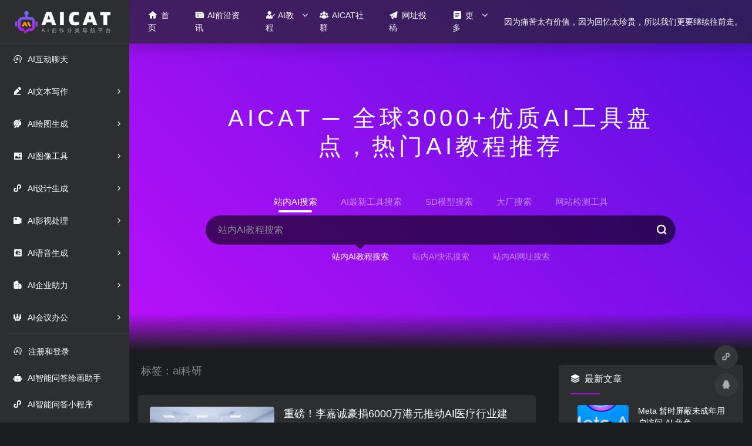

--- FILE ---
content_type: text/html; charset=UTF-8
request_url: https://www.aitool6.com/tag/ai%E7%A7%91%E7%A0%94
body_size: 13316
content:
<!DOCTYPE html>
<html lang="zh-Hans">
<head>
<meta charset="UTF-8">
<meta http-equiv="X-UA-Compatible" content="IE=edge, chrome=1">
<meta name="viewport" content="width=device-width, initial-scale=1.0, minimum-scale=1.0, maximum-scale=1.0, user-scalable=no">
<title>ai科研-AICAT人工智能导航网站</title>
<meta name="theme-color" content="#2C2E2F" />
<meta name="keywords" content="ai科研,AICAT人工智能导航网站" />
<meta name="description" content="AICAT人工智能导航网站，提供全网资源最全的AI人工智能工具网站推荐，收录整理了国内外数千个AI工具箱，帮助创作者发现最新AI绘画，AI设计相关，AI换脸工具，AI智能写作，AI机器人，AI配音，AI音乐等AI应用软件，帮助你更高效的工作，学习，欢迎优秀的AI工具创作者提交内容到AICAT人工智能导航网站。" />
<meta property="og:type" content="article">
<meta property="og:url" content="https://www.aitool6.com/tag/ai%e7%a7%91%e7%a0%94"/> 
<meta property="og:title" content="ai科研-AICAT人工智能导航网站">
<meta property="og:description" content="AICAT人工智能导航网站，提供全网资源最全的AI人工智能工具网站推荐，收录整理了国内外数千个AI工具箱，帮助创作者发现最新AI绘画，AI设计相关，AI换脸工具，AI智能写作，AI机器人，AI配音，AI音乐等AI应用软件，帮助你更高效的工作，学习，欢迎优秀的AI工具创作者提交内容到AICAT人工智能导航网站。">
<meta property="og:image" content="https://www.aitool6.com/wp-content/uploads/2023/06/9557d1-6.jpg">
<meta property="og:site_name" content="AICAT人工智能导航网站">
<link rel="shortcut icon" href="https://www.aitool6.com/wp-content/uploads/2023/06/aicat3.png">
<link rel="apple-touch-icon" href="https://www.aitool6.com/wp-content/uploads/2023/06/cat0.png">
<meta name='robots' content='max-image-preview:large' />
<script type="text/javascript">
/* <![CDATA[ */
window._wpemojiSettings = {"baseUrl":"https:\/\/s.w.org\/images\/core\/emoji\/15.0.3\/72x72\/","ext":".png","svgUrl":"https:\/\/s.w.org\/images\/core\/emoji\/15.0.3\/svg\/","svgExt":".svg","source":{"concatemoji":"https:\/\/www.aitool6.com\/wp-includes\/js\/wp-emoji-release.min.js?ver=6.6.2"}};
/*! This file is auto-generated */
!function(i,n){var o,s,e;function c(e){try{var t={supportTests:e,timestamp:(new Date).valueOf()};sessionStorage.setItem(o,JSON.stringify(t))}catch(e){}}function p(e,t,n){e.clearRect(0,0,e.canvas.width,e.canvas.height),e.fillText(t,0,0);var t=new Uint32Array(e.getImageData(0,0,e.canvas.width,e.canvas.height).data),r=(e.clearRect(0,0,e.canvas.width,e.canvas.height),e.fillText(n,0,0),new Uint32Array(e.getImageData(0,0,e.canvas.width,e.canvas.height).data));return t.every(function(e,t){return e===r[t]})}function u(e,t,n){switch(t){case"flag":return n(e,"\ud83c\udff3\ufe0f\u200d\u26a7\ufe0f","\ud83c\udff3\ufe0f\u200b\u26a7\ufe0f")?!1:!n(e,"\ud83c\uddfa\ud83c\uddf3","\ud83c\uddfa\u200b\ud83c\uddf3")&&!n(e,"\ud83c\udff4\udb40\udc67\udb40\udc62\udb40\udc65\udb40\udc6e\udb40\udc67\udb40\udc7f","\ud83c\udff4\u200b\udb40\udc67\u200b\udb40\udc62\u200b\udb40\udc65\u200b\udb40\udc6e\u200b\udb40\udc67\u200b\udb40\udc7f");case"emoji":return!n(e,"\ud83d\udc26\u200d\u2b1b","\ud83d\udc26\u200b\u2b1b")}return!1}function f(e,t,n){var r="undefined"!=typeof WorkerGlobalScope&&self instanceof WorkerGlobalScope?new OffscreenCanvas(300,150):i.createElement("canvas"),a=r.getContext("2d",{willReadFrequently:!0}),o=(a.textBaseline="top",a.font="600 32px Arial",{});return e.forEach(function(e){o[e]=t(a,e,n)}),o}function t(e){var t=i.createElement("script");t.src=e,t.defer=!0,i.head.appendChild(t)}"undefined"!=typeof Promise&&(o="wpEmojiSettingsSupports",s=["flag","emoji"],n.supports={everything:!0,everythingExceptFlag:!0},e=new Promise(function(e){i.addEventListener("DOMContentLoaded",e,{once:!0})}),new Promise(function(t){var n=function(){try{var e=JSON.parse(sessionStorage.getItem(o));if("object"==typeof e&&"number"==typeof e.timestamp&&(new Date).valueOf()<e.timestamp+604800&&"object"==typeof e.supportTests)return e.supportTests}catch(e){}return null}();if(!n){if("undefined"!=typeof Worker&&"undefined"!=typeof OffscreenCanvas&&"undefined"!=typeof URL&&URL.createObjectURL&&"undefined"!=typeof Blob)try{var e="postMessage("+f.toString()+"("+[JSON.stringify(s),u.toString(),p.toString()].join(",")+"));",r=new Blob([e],{type:"text/javascript"}),a=new Worker(URL.createObjectURL(r),{name:"wpTestEmojiSupports"});return void(a.onmessage=function(e){c(n=e.data),a.terminate(),t(n)})}catch(e){}c(n=f(s,u,p))}t(n)}).then(function(e){for(var t in e)n.supports[t]=e[t],n.supports.everything=n.supports.everything&&n.supports[t],"flag"!==t&&(n.supports.everythingExceptFlag=n.supports.everythingExceptFlag&&n.supports[t]);n.supports.everythingExceptFlag=n.supports.everythingExceptFlag&&!n.supports.flag,n.DOMReady=!1,n.readyCallback=function(){n.DOMReady=!0}}).then(function(){return e}).then(function(){var e;n.supports.everything||(n.readyCallback(),(e=n.source||{}).concatemoji?t(e.concatemoji):e.wpemoji&&e.twemoji&&(t(e.twemoji),t(e.wpemoji)))}))}((window,document),window._wpemojiSettings);
/* ]]> */
</script>
<style id='wp-emoji-styles-inline-css' type='text/css'>

	img.wp-smiley, img.emoji {
		display: inline !important;
		border: none !important;
		box-shadow: none !important;
		height: 1em !important;
		width: 1em !important;
		margin: 0 0.07em !important;
		vertical-align: -0.1em !important;
		background: none !important;
		padding: 0 !important;
	}
</style>
<link rel='stylesheet' id='wp-block-library-css' href='https://www.aitool6.com/wp-includes/css/dist/block-library/style.min.css?ver=6.6.2' type='text/css' media='all' />
<style id='classic-theme-styles-inline-css' type='text/css'>
/*! This file is auto-generated */
.wp-block-button__link{color:#fff;background-color:#32373c;border-radius:9999px;box-shadow:none;text-decoration:none;padding:calc(.667em + 2px) calc(1.333em + 2px);font-size:1.125em}.wp-block-file__button{background:#32373c;color:#fff;text-decoration:none}
</style>
<style id='global-styles-inline-css' type='text/css'>
:root{--wp--preset--aspect-ratio--square: 1;--wp--preset--aspect-ratio--4-3: 4/3;--wp--preset--aspect-ratio--3-4: 3/4;--wp--preset--aspect-ratio--3-2: 3/2;--wp--preset--aspect-ratio--2-3: 2/3;--wp--preset--aspect-ratio--16-9: 16/9;--wp--preset--aspect-ratio--9-16: 9/16;--wp--preset--color--black: #000000;--wp--preset--color--cyan-bluish-gray: #abb8c3;--wp--preset--color--white: #ffffff;--wp--preset--color--pale-pink: #f78da7;--wp--preset--color--vivid-red: #cf2e2e;--wp--preset--color--luminous-vivid-orange: #ff6900;--wp--preset--color--luminous-vivid-amber: #fcb900;--wp--preset--color--light-green-cyan: #7bdcb5;--wp--preset--color--vivid-green-cyan: #00d084;--wp--preset--color--pale-cyan-blue: #8ed1fc;--wp--preset--color--vivid-cyan-blue: #0693e3;--wp--preset--color--vivid-purple: #9b51e0;--wp--preset--gradient--vivid-cyan-blue-to-vivid-purple: linear-gradient(135deg,rgba(6,147,227,1) 0%,rgb(155,81,224) 100%);--wp--preset--gradient--light-green-cyan-to-vivid-green-cyan: linear-gradient(135deg,rgb(122,220,180) 0%,rgb(0,208,130) 100%);--wp--preset--gradient--luminous-vivid-amber-to-luminous-vivid-orange: linear-gradient(135deg,rgba(252,185,0,1) 0%,rgba(255,105,0,1) 100%);--wp--preset--gradient--luminous-vivid-orange-to-vivid-red: linear-gradient(135deg,rgba(255,105,0,1) 0%,rgb(207,46,46) 100%);--wp--preset--gradient--very-light-gray-to-cyan-bluish-gray: linear-gradient(135deg,rgb(238,238,238) 0%,rgb(169,184,195) 100%);--wp--preset--gradient--cool-to-warm-spectrum: linear-gradient(135deg,rgb(74,234,220) 0%,rgb(151,120,209) 20%,rgb(207,42,186) 40%,rgb(238,44,130) 60%,rgb(251,105,98) 80%,rgb(254,248,76) 100%);--wp--preset--gradient--blush-light-purple: linear-gradient(135deg,rgb(255,206,236) 0%,rgb(152,150,240) 100%);--wp--preset--gradient--blush-bordeaux: linear-gradient(135deg,rgb(254,205,165) 0%,rgb(254,45,45) 50%,rgb(107,0,62) 100%);--wp--preset--gradient--luminous-dusk: linear-gradient(135deg,rgb(255,203,112) 0%,rgb(199,81,192) 50%,rgb(65,88,208) 100%);--wp--preset--gradient--pale-ocean: linear-gradient(135deg,rgb(255,245,203) 0%,rgb(182,227,212) 50%,rgb(51,167,181) 100%);--wp--preset--gradient--electric-grass: linear-gradient(135deg,rgb(202,248,128) 0%,rgb(113,206,126) 100%);--wp--preset--gradient--midnight: linear-gradient(135deg,rgb(2,3,129) 0%,rgb(40,116,252) 100%);--wp--preset--font-size--small: 13px;--wp--preset--font-size--medium: 20px;--wp--preset--font-size--large: 36px;--wp--preset--font-size--x-large: 42px;--wp--preset--spacing--20: 0.44rem;--wp--preset--spacing--30: 0.67rem;--wp--preset--spacing--40: 1rem;--wp--preset--spacing--50: 1.5rem;--wp--preset--spacing--60: 2.25rem;--wp--preset--spacing--70: 3.38rem;--wp--preset--spacing--80: 5.06rem;--wp--preset--shadow--natural: 6px 6px 9px rgba(0, 0, 0, 0.2);--wp--preset--shadow--deep: 12px 12px 50px rgba(0, 0, 0, 0.4);--wp--preset--shadow--sharp: 6px 6px 0px rgba(0, 0, 0, 0.2);--wp--preset--shadow--outlined: 6px 6px 0px -3px rgba(255, 255, 255, 1), 6px 6px rgba(0, 0, 0, 1);--wp--preset--shadow--crisp: 6px 6px 0px rgba(0, 0, 0, 1);}:where(.is-layout-flex){gap: 0.5em;}:where(.is-layout-grid){gap: 0.5em;}body .is-layout-flex{display: flex;}.is-layout-flex{flex-wrap: wrap;align-items: center;}.is-layout-flex > :is(*, div){margin: 0;}body .is-layout-grid{display: grid;}.is-layout-grid > :is(*, div){margin: 0;}:where(.wp-block-columns.is-layout-flex){gap: 2em;}:where(.wp-block-columns.is-layout-grid){gap: 2em;}:where(.wp-block-post-template.is-layout-flex){gap: 1.25em;}:where(.wp-block-post-template.is-layout-grid){gap: 1.25em;}.has-black-color{color: var(--wp--preset--color--black) !important;}.has-cyan-bluish-gray-color{color: var(--wp--preset--color--cyan-bluish-gray) !important;}.has-white-color{color: var(--wp--preset--color--white) !important;}.has-pale-pink-color{color: var(--wp--preset--color--pale-pink) !important;}.has-vivid-red-color{color: var(--wp--preset--color--vivid-red) !important;}.has-luminous-vivid-orange-color{color: var(--wp--preset--color--luminous-vivid-orange) !important;}.has-luminous-vivid-amber-color{color: var(--wp--preset--color--luminous-vivid-amber) !important;}.has-light-green-cyan-color{color: var(--wp--preset--color--light-green-cyan) !important;}.has-vivid-green-cyan-color{color: var(--wp--preset--color--vivid-green-cyan) !important;}.has-pale-cyan-blue-color{color: var(--wp--preset--color--pale-cyan-blue) !important;}.has-vivid-cyan-blue-color{color: var(--wp--preset--color--vivid-cyan-blue) !important;}.has-vivid-purple-color{color: var(--wp--preset--color--vivid-purple) !important;}.has-black-background-color{background-color: var(--wp--preset--color--black) !important;}.has-cyan-bluish-gray-background-color{background-color: var(--wp--preset--color--cyan-bluish-gray) !important;}.has-white-background-color{background-color: var(--wp--preset--color--white) !important;}.has-pale-pink-background-color{background-color: var(--wp--preset--color--pale-pink) !important;}.has-vivid-red-background-color{background-color: var(--wp--preset--color--vivid-red) !important;}.has-luminous-vivid-orange-background-color{background-color: var(--wp--preset--color--luminous-vivid-orange) !important;}.has-luminous-vivid-amber-background-color{background-color: var(--wp--preset--color--luminous-vivid-amber) !important;}.has-light-green-cyan-background-color{background-color: var(--wp--preset--color--light-green-cyan) !important;}.has-vivid-green-cyan-background-color{background-color: var(--wp--preset--color--vivid-green-cyan) !important;}.has-pale-cyan-blue-background-color{background-color: var(--wp--preset--color--pale-cyan-blue) !important;}.has-vivid-cyan-blue-background-color{background-color: var(--wp--preset--color--vivid-cyan-blue) !important;}.has-vivid-purple-background-color{background-color: var(--wp--preset--color--vivid-purple) !important;}.has-black-border-color{border-color: var(--wp--preset--color--black) !important;}.has-cyan-bluish-gray-border-color{border-color: var(--wp--preset--color--cyan-bluish-gray) !important;}.has-white-border-color{border-color: var(--wp--preset--color--white) !important;}.has-pale-pink-border-color{border-color: var(--wp--preset--color--pale-pink) !important;}.has-vivid-red-border-color{border-color: var(--wp--preset--color--vivid-red) !important;}.has-luminous-vivid-orange-border-color{border-color: var(--wp--preset--color--luminous-vivid-orange) !important;}.has-luminous-vivid-amber-border-color{border-color: var(--wp--preset--color--luminous-vivid-amber) !important;}.has-light-green-cyan-border-color{border-color: var(--wp--preset--color--light-green-cyan) !important;}.has-vivid-green-cyan-border-color{border-color: var(--wp--preset--color--vivid-green-cyan) !important;}.has-pale-cyan-blue-border-color{border-color: var(--wp--preset--color--pale-cyan-blue) !important;}.has-vivid-cyan-blue-border-color{border-color: var(--wp--preset--color--vivid-cyan-blue) !important;}.has-vivid-purple-border-color{border-color: var(--wp--preset--color--vivid-purple) !important;}.has-vivid-cyan-blue-to-vivid-purple-gradient-background{background: var(--wp--preset--gradient--vivid-cyan-blue-to-vivid-purple) !important;}.has-light-green-cyan-to-vivid-green-cyan-gradient-background{background: var(--wp--preset--gradient--light-green-cyan-to-vivid-green-cyan) !important;}.has-luminous-vivid-amber-to-luminous-vivid-orange-gradient-background{background: var(--wp--preset--gradient--luminous-vivid-amber-to-luminous-vivid-orange) !important;}.has-luminous-vivid-orange-to-vivid-red-gradient-background{background: var(--wp--preset--gradient--luminous-vivid-orange-to-vivid-red) !important;}.has-very-light-gray-to-cyan-bluish-gray-gradient-background{background: var(--wp--preset--gradient--very-light-gray-to-cyan-bluish-gray) !important;}.has-cool-to-warm-spectrum-gradient-background{background: var(--wp--preset--gradient--cool-to-warm-spectrum) !important;}.has-blush-light-purple-gradient-background{background: var(--wp--preset--gradient--blush-light-purple) !important;}.has-blush-bordeaux-gradient-background{background: var(--wp--preset--gradient--blush-bordeaux) !important;}.has-luminous-dusk-gradient-background{background: var(--wp--preset--gradient--luminous-dusk) !important;}.has-pale-ocean-gradient-background{background: var(--wp--preset--gradient--pale-ocean) !important;}.has-electric-grass-gradient-background{background: var(--wp--preset--gradient--electric-grass) !important;}.has-midnight-gradient-background{background: var(--wp--preset--gradient--midnight) !important;}.has-small-font-size{font-size: var(--wp--preset--font-size--small) !important;}.has-medium-font-size{font-size: var(--wp--preset--font-size--medium) !important;}.has-large-font-size{font-size: var(--wp--preset--font-size--large) !important;}.has-x-large-font-size{font-size: var(--wp--preset--font-size--x-large) !important;}
:where(.wp-block-post-template.is-layout-flex){gap: 1.25em;}:where(.wp-block-post-template.is-layout-grid){gap: 1.25em;}
:where(.wp-block-columns.is-layout-flex){gap: 2em;}:where(.wp-block-columns.is-layout-grid){gap: 2em;}
:root :where(.wp-block-pullquote){font-size: 1.5em;line-height: 1.6;}
</style>
<link rel='stylesheet' id='iconfont-css' href='https://www.aitool6.com/wp-content/themes/webstackpro/css/iconfont.css?ver=2.0406' type='text/css' media='all' />
<link rel='stylesheet' id='font-awesome-css' href='https://www.aitool6.com/wp-content/themes/webstackpro/css/all.min.css?ver=2.0406' type='text/css' media='all' />
<link rel='stylesheet' id='font-awesome4-css' href='https://www.aitool6.com/wp-content/themes/webstackpro/css/v4-shims.min.css?ver=2.0406' type='text/css' media='all' />
<link rel='stylesheet' id='bootstrap-css' href='https://www.aitool6.com/wp-content/themes/webstackpro/css/bootstrap.min.css?ver=2.0406' type='text/css' media='all' />
<link rel='stylesheet' id='lightbox-css' href='https://www.aitool6.com/wp-content/themes/webstackpro/css/jquery.fancybox.min.css?ver=2.0406' type='text/css' media='all' />
<link rel='stylesheet' id='style-css' href='https://www.aitool6.com/wp-content/themes/webstackpro/css/style.css?ver=2.0406' type='text/css' media='all' />
<script type="text/javascript" src="https://www.aitool6.com/wp-content/themes/webstackpro/js/jquery.min.js?ver=2.0406" id="jquery-js"></script>
<script charset="UTF-8" id="LA_COLLECT" src="//sdk.51.la/js-sdk-pro.min.js"></script>
                <script>LA.init({id: "K5Q4REt1ihDTwYGY",ck: "K5Q4REt1ihDTwYGY",autoTrack: true,hashMode: true})</script><style>/* 这段代码改成你自己项目的代码 */
/* 在线链接服务仅供平台体验和调试使用，平台不承诺服务的稳定性，企业客户需下载字体包自行发布使用并做好备份。 */
@font-face {
  font-family: 'iconfont';  /* Project id 4090288 */
  src: url('//at.alicdn.com/t/c/font_4090288_xw2a1ewwd1f.woff2?t=1687279535053') format('woff2'),
       url('//at.alicdn.com/t/c/font_4090288_xw2a1ewwd1f.woff?t=1687279535053') format('woff'),
       url('//at.alicdn.com/t/c/font_4090288_xw2a1ewwd1f.ttf?t=1687279535053') format('truetype');
}

/* 这段必须有 */
.iconfont{
  font-family:"iconfont" !important;
  font-style:normal;
  -webkit-font-smoothing: antialiased;
  -webkit-text-stroke-width: 0.2px;
  -moz-osx-font-smoothing: grayscale;
}</style><link rel="icon" href="https://www.aitool6.com/wp-content/uploads/2023/06/cropped-cat0-32x32.png" sizes="32x32" />
<link rel="icon" href="https://www.aitool6.com/wp-content/uploads/2023/06/cropped-cat0-192x192.png" sizes="192x192" />
<link rel="apple-touch-icon" href="https://www.aitool6.com/wp-content/uploads/2023/06/cropped-cat0-180x180.png" />
<meta name="msapplication-TileImage" content="https://www.aitool6.com/wp-content/uploads/2023/06/cropped-cat0-270x270.png" />
<style>.panel-body a:not(.no-c){color:#ffffff}.panel-body a:not(.no-c):hover{color:#a30fe2}a:hover,.io-grey-mode .sidebar-show,.io-grey-mode .sidebar-item>a:hover,.io-grey-mode .sidebar-item li>a:hover,.home-like:hover,
        .io-grey-mode .sidebar-popup>div>ul>li>a:hover{color:#a30fe2}
        .header-mini-btn label:hover path{ stroke:#a30fe2}
        .url-card .max .tga a:not(.no-tag):hover,.card-app.card .tga a:not(.no-tag):hover{background:#a30fe2}
        .sidebar .url-card .card:hover{border: 1px solid #a30fe2!important;}.tags i{color:#a30fe2}.custom-piece_c_b{background:#a30fe2!important}.custom-piece_c{color:#a30fe2!important}.slider_menu[sliderTab] .anchor,.customize-menu .btn-edit,.badge-danger,.comment-list .rank,.sidebar .card-header:after{background:#a30fe2}.badge-outline-primary{color:#a30fe2;border:#a30fe2 solid 1px}.posts-nav .page-numbers.current,.posts-nav .page-numbers:not(.dots):hover,#comments-navi>a:hover,#comments-navi>.current,.page-nav>a:hover span,.page-nav>.current span{background-color:#a30fe2;box-shadow: 0px 5px 20px -3px rgba(163,15,226,.6);}     
.custom-control-input:not(:disabled):active~.custom-control-label::before{background-color:rgba(163,15,226,.15);border-color:rgba(163,15,226,.15);}
.custom-control-input:focus~.custom-control-label::before{box-shadow:0 0 0 .2rem rgba(163,15,226,.25)}
.custom-control-input:focus:not(:checked)~.custom-control-label::before{border-color:#a30fe2}
.custom-control-input:checked~.custom-control-label::before{border-color:#a30fe2;background-color:#a30fe2}
.btn-search:hover,.btn-search.current{background-color:#a30fe2;box-shadow: 0 5px 20px -3px rgba(163,15,226,.6)}.btn-search.current:after{border-top-color:#a30fe2}.panel-body h2,.panel-body h3 {border-color:#a30fe2} .custom_btn-outline {color: #a30fe2;background-color: transparent;border-color: #a30fe2;}
.custom_btn-outline:hover {color: #ffffff;background-color: #5533ff;border-color: #5533ff;}
.custom_btn-outline:focus, .custom_btn-outline.focus {color: #5533ff;box-shadow: 0 0 0 0 transparent!important;background-color: transparent;}
.custom_btn-outline.disabled, .custom_btn-outline:disabled {color: #a30fe2;background-color: transparent!important;}
.custom_btn-outline:not(:disabled):not(.disabled):active, .custom_btn-outline:not(:disabled):not(.disabled).active,.show > .custom_btn-outline.dropdown-toggle {color: #fff;background-color: #a30fe2;border-color: #a30fe2;}
.custom_btn-outline:not(:disabled):not(.disabled):active:focus, .custom_btn-outline:not(:disabled):not(.disabled).active:focus,.show > .custom_btn-outline.dropdown-toggle:focus {box-shadow: 0 0 0 0 transparent!important;}
.custom_btn-d {color: #ffffff;background-color: #a30fe2;border-color: #a30fe2;}
.custom_btn-d:hover {color: #ffffff;background-color: #5533ff;border-color: #5533ff;}
.custom_btn-d:focus,.custom_btn-d.focus {color: #ffffff;background-color: #5533ff;border-color: #5533ff;box-shadow: 0 0 0 0 transparent!important;}
.custom_btn-d.disabled,.custom_btn-d:disabled {color: #ffffff;background-color:#a30fe2;border-color: #a30fe2;}
.custom_btn-d:not(:disabled):not(.disabled):active,.custom_btn-d:not(:disabled):not(.disabled).active{color: #ffffff;background-color: #5533ff;border-color: #5533ff;}
.custom_btn-d:not(:disabled):not(.disabled):active:focus,.custom_btn-d:not(:disabled):not(.disabled).active:focus{box-shadow: 0 0 0 0 transparent!important;}
.btn.custom_btn-d {color: #ffffff;background-color: #a30fe2;border-color: #a30fe2;}
.btn.custom_btn-d:hover {color: #ffffff;background-color: #5533ff;border-color: #5533ff;}
.btn.custom_btn-d:focus,.btn.custom_btn-d.focus {color: #ffffff;background-color: #5533ff;border-color: #5533ff;box-shadow: 0 0 0 0 transparent!important;}
.btn.custom_btn-d.disabled,.btn.custom_btn-d:disabled {color: #ffffff;background-color:#a30fe2;border-color: #a30fe2;}
.btn.custom_btn-d:not(:disabled):not(.disabled):active,.btn.custom_btn-d:not(:disabled):not(.disabled).active,.show > .custom_btn-d.dropdown-toggle {color: #ffffff;background-color: #5533ff;border-color: #5533ff;}
.btn.custom_btn-d:not(:disabled):not(.disabled):active:focus,.btn.custom_btn-d:not(:disabled):not(.disabled).active:focus,.show > .custom_btn-d.dropdown-toggle:focus {box-shadow: 0 0 0 0 transparent!important;}</style></head> 
<body class="io-black-mode">
<div id="loading"><div id="preloader_3"></div></div>   <div class="page-container">
      

        <div id="sidebar" class="sticky sidebar-nav fade ">
            <div class="modal-dialog h-100  sidebar-nav-inner">
                <div class="sidebar-logo border-bottom border-color">
                    <!-- logo -->
                    <div class="logo overflow-hidden">
                        <a href="https://www.aitool6.com" class="logo-expanded">
                            <img src="https://www.aitool6.com/wp-content/uploads/2023/06/aicat.png" height="40" class="d-none" alt="AICAT人工智能导航网站">
						    <img src="https://www.aitool6.com/wp-content/uploads/2023/06/aicat.png" height="40"  alt="AICAT人工智能导航网站">
                        </a>
                        <a href="https://www.aitool6.com" class="logo-collapsed">
                            <img src="https://www.aitool6.com/wp-content/uploads/2023/06/aicat3.png" height="40" class="d-none" alt="AICAT人工智能导航网站">
						    <img src="https://www.aitool6.com/wp-content/uploads/2023/06/aicat3.png" height="40"  alt="AICAT人工智能导航网站">
                        </a>
                    </div>
                    <!-- logo end -->
                </div>
                <div class="sidebar-menu flex-fill">
                    <div class="sidebar-scroll" >
                        <div class="sidebar-menu-inner">
                            <ul>
                                                                    <li class="sidebar-item">
                                            <a href="https://www.aitool6.com/#term-10" class="smooth">
                                               <i class="fa  icon-fw icon-lg mr-2"></i>
                                               <span><i class="iconfont" style="margin-right:6px;"></i>     AI互动聊天</span>
                                            </a>
                                        </li> 
                                                                            <li class="sidebar-item">
                                            <a href="javascript:;">
                                               <i class="fa  icon-fw icon-lg mr-2"></i>
                                               <span><i class="iconfont" style="margin-right:6px;"></i>     AI文本写作</span>
                                               <i class="iconfont icon-arrow-r-m sidebar-more text-sm"></i>
                                            </a>
                                            <ul>
                                                                                                
                                                <li>
                                                    <a href="https://www.aitool6.com/#term-22" class="smooth"><span>AI写作工具</span></a>
                                                </li>
                                                                                                
                                                <li>
                                                    <a href="https://www.aitool6.com/#term-23" class="smooth"><span>AI写作检测</span></a>
                                                </li>
                                                                                                
                                                <li>
                                                    <a href="https://www.aitool6.com/#term-24" class="smooth"><span>AI文章阅读</span></a>
                                                </li>
                                                                                                
                                                <li>
                                                    <a href="https://www.aitool6.com/#term-25" class="smooth"><span>AI论文查重</span></a>
                                                </li>
                                                                                            </ul>
                                        </li>
                                                                        <li class="sidebar-item">
                                            <a href="javascript:;">
                                               <i class="fa AI绘图生成 icon-fw icon-lg mr-2"></i>
                                               <span><i class="iconfont" style="margin-right:6px;"></i>     AI绘图生成</span>
                                               <i class="iconfont icon-arrow-r-m sidebar-more text-sm"></i>
                                            </a>
                                            <ul>
                                                                                                
                                                <li>
                                                    <a href="https://www.aitool6.com/#term-27" class="smooth"><span>AI绘图工具</span></a>
                                                </li>
                                                                                                
                                                <li>
                                                    <a href="https://www.aitool6.com/#term-28" class="smooth"><span>AI绘图提示词</span></a>
                                                </li>
                                                                                                
                                                <li>
                                                    <a href="https://www.aitool6.com/#term-30" class="smooth"><span>AI绘图模型</span></a>
                                                </li>
                                                                                                
                                                <li>
                                                    <a href="https://www.aitool6.com/#term-29" class="smooth"><span>AI绘图社区</span></a>
                                                </li>
                                                                                            </ul>
                                        </li>
                                                                        <li class="sidebar-item">
                                            <a href="javascript:;">
                                               <i class="fa AI图像工具 icon-fw icon-lg mr-2"></i>
                                               <span><i class="iconfont" style="margin-right:6px;"></i>     AI图像工具</span>
                                               <i class="iconfont icon-arrow-r-m sidebar-more text-sm"></i>
                                            </a>
                                            <ul>
                                                                                                
                                                <li>
                                                    <a href="https://www.aitool6.com/#term-33" class="smooth"><span>AI图片处理</span></a>
                                                </li>
                                                                                                
                                                <li>
                                                    <a href="https://www.aitool6.com/#term-32" class="smooth"><span>AI图片修复</span></a>
                                                </li>
                                                                                                
                                                <li>
                                                    <a href="https://www.aitool6.com/#term-34" class="smooth"><span>AI电商工具</span></a>
                                                </li>
                                                                                            </ul>
                                        </li>
                                                                        <li class="sidebar-item">
                                            <a href="javascript:;">
                                               <i class="fa AI设计生成 icon-fw icon-lg mr-2"></i>
                                               <span><i class="iconfont" style="margin-right:6px;"></i>     AI设计生成</span>
                                               <i class="iconfont icon-arrow-r-m sidebar-more text-sm"></i>
                                            </a>
                                            <ul>
                                                                                                
                                                <li>
                                                    <a href="https://www.aitool6.com/#term-37" class="smooth"><span>AI-LOGO设计</span></a>
                                                </li>
                                                                                                
                                                <li>
                                                    <a href="https://www.aitool6.com/#term-41" class="smooth"><span>AI-ICON设计</span></a>
                                                </li>
                                                                                                
                                                <li>
                                                    <a href="https://www.aitool6.com/#term-38" class="smooth"><span>AI-UI设计</span></a>
                                                </li>
                                                                                                
                                                <li>
                                                    <a href="https://www.aitool6.com/#term-36" class="smooth"><span>AI-PPT制作</span></a>
                                                </li>
                                                                                                
                                                <li>
                                                    <a href="https://www.aitool6.com/#term-40" class="smooth"><span>AI-头像设计</span></a>
                                                </li>
                                                                                                
                                                <li>
                                                    <a href="https://www.aitool6.com/#term-39" class="smooth"><span>AI-装修设计</span></a>
                                                </li>
                                                                                                
                                                <li>
                                                    <a href="https://www.aitool6.com/#term-162" class="smooth"><span>AI-智能配色</span></a>
                                                </li>
                                                                                                
                                                <li>
                                                    <a href="https://www.aitool6.com/#term-42" class="smooth"><span>AI-原型设计</span></a>
                                                </li>
                                                                                            </ul>
                                        </li>
                                                                        <li class="sidebar-item">
                                            <a href="javascript:;">
                                               <i class="fa AI影视处理 icon-fw icon-lg mr-2"></i>
                                               <span><i class="iconfont" style="margin-right:6px;"></i>     AI影视处理</span>
                                               <i class="iconfont icon-arrow-r-m sidebar-more text-sm"></i>
                                            </a>
                                            <ul>
                                                                                                
                                                <li>
                                                    <a href="https://www.aitool6.com/#term-44" class="smooth"><span>AI文生视频</span></a>
                                                </li>
                                                                                                
                                                <li>
                                                    <a href="https://www.aitool6.com/#term-46" class="smooth"><span>AI视频后期</span></a>
                                                </li>
                                                                                                
                                                <li>
                                                    <a href="https://www.aitool6.com/#term-47" class="smooth"><span>AI动作捕捉</span></a>
                                                </li>
                                                                                                
                                                <li>
                                                    <a href="https://www.aitool6.com/#term-48" class="smooth"><span>AI字幕翻译</span></a>
                                                </li>
                                                                                                
                                                <li>
                                                    <a href="https://www.aitool6.com/#term-45" class="smooth"><span>AI数字虚拟人</span></a>
                                                </li>
                                                                                            </ul>
                                        </li>
                                                                        <li class="sidebar-item">
                                            <a href="javascript:;">
                                               <i class="fa AI语音生成 icon-fw icon-lg mr-2"></i>
                                               <span><i class="iconfont" style="margin-right:6px;"></i>     AI语音生成</span>
                                               <i class="iconfont icon-arrow-r-m sidebar-more text-sm"></i>
                                            </a>
                                            <ul>
                                                                                                
                                                <li>
                                                    <a href="https://www.aitool6.com/#term-50" class="smooth"><span>AI文生音频</span></a>
                                                </li>
                                                                                                
                                                <li>
                                                    <a href="https://www.aitool6.com/#term-51" class="smooth"><span>AI音频转文</span></a>
                                                </li>
                                                                                                
                                                <li>
                                                    <a href="https://www.aitool6.com/#term-56" class="smooth"><span>AI声音克隆</span></a>
                                                </li>
                                                                                                
                                                <li>
                                                    <a href="https://www.aitool6.com/#term-55" class="smooth"><span>AI声音分离</span></a>
                                                </li>
                                                                                                
                                                <li>
                                                    <a href="https://www.aitool6.com/#term-53" class="smooth"><span>AI语音优化</span></a>
                                                </li>
                                                                                                
                                                <li>
                                                    <a href="https://www.aitool6.com/#term-52" class="smooth"><span>AI语音合成</span></a>
                                                </li>
                                                                                                
                                                <li>
                                                    <a href="https://www.aitool6.com/#term-54" class="smooth"><span>AI音乐制作</span></a>
                                                </li>
                                                                                                
                                                <li>
                                                    <a href="https://www.aitool6.com/#term-57" class="smooth"><span>AI虚拟歌手</span></a>
                                                </li>
                                                                                            </ul>
                                        </li>
                                                                        <li class="sidebar-item">
                                            <a href="javascript:;">
                                               <i class="fa AI企业助力 icon-fw icon-lg mr-2"></i>
                                               <span><i class="iconfont" style="margin-right:6px;"></i>     AI企业助力</span>
                                               <i class="iconfont icon-arrow-r-m sidebar-more text-sm"></i>
                                            </a>
                                            <ul>
                                                                                                
                                                <li>
                                                    <a href="https://www.aitool6.com/#term-60" class="smooth"><span>AI企业服务</span></a>
                                                </li>
                                                                                                
                                                <li>
                                                    <a href="https://www.aitool6.com/#term-59" class="smooth"><span>AI电子合同</span></a>
                                                </li>
                                                                                                
                                                <li>
                                                    <a href="https://www.aitool6.com/#term-61" class="smooth"><span>AI-HR增效</span></a>
                                                </li>
                                                                                                
                                                <li>
                                                    <a href="https://www.aitool6.com/#term-63" class="smooth"><span>AI智能金融</span></a>
                                                </li>
                                                                                                
                                                <li>
                                                    <a href="https://www.aitool6.com/#term-62" class="smooth"><span>AI法律法规</span></a>
                                                </li>
                                                                                            </ul>
                                        </li>
                                                                        <li class="sidebar-item">
                                            <a href="javascript:;">
                                               <i class="fa AI会议办公 icon-fw icon-lg mr-2"></i>
                                               <span><i class="iconfont" style="margin-right:6px;"></i>     AI会议办公</span>
                                               <i class="iconfont icon-arrow-r-m sidebar-more text-sm"></i>
                                            </a>
                                            <ul>
                                                                                                
                                                <li>
                                                    <a href="https://www.aitool6.com/#term-65" class="smooth"><span>AI办公工具</span></a>
                                                </li>
                                                                                                
                                                <li>
                                                    <a href="https://www.aitool6.com/#term-66" class="smooth"><span>AI文档处理</span></a>
                                                </li>
                                                                                                
                                                <li>
                                                    <a href="https://www.aitool6.com/#term-67" class="smooth"><span>AI思维导图</span></a>
                                                </li>
                                                                                                
                                                <li>
                                                    <a href="https://www.aitool6.com/#term-68" class="smooth"><span>AI智能翻译</span></a>
                                                </li>
                                                                                            </ul>
                                        </li>
                                                                        <li class="sidebar-item">
                                            <a href="javascript:;">
                                               <i class="fa AI营销运营 icon-fw icon-lg mr-2"></i>
                                               <span><i class="iconfont" style="margin-right:6px;"></i>     AI营销运营</span>
                                               <i class="iconfont icon-arrow-r-m sidebar-more text-sm"></i>
                                            </a>
                                            <ul>
                                                                                                
                                                <li>
                                                    <a href="https://www.aitool6.com/#term-72" class="smooth"><span>AI自媒体</span></a>
                                                </li>
                                                                                                
                                                <li>
                                                    <a href="https://www.aitool6.com/#term-73" class="smooth"><span>AI数据分析</span></a>
                                                </li>
                                                                                                
                                                <li>
                                                    <a href="https://www.aitool6.com/#term-71" class="smooth"><span>AI流量优化</span></a>
                                                </li>
                                                                                                
                                                <li>
                                                    <a href="https://www.aitool6.com/#term-70" class="smooth"><span>AI运营工具</span></a>
                                                </li>
                                                                                            </ul>
                                        </li>
                                                                        <li class="sidebar-item">
                                            <a href="javascript:;">
                                               <i class="fa AI编程开发 icon-fw icon-lg mr-2"></i>
                                               <span><i class="iconfont" style="margin-right:6px;"></i>     AI编程开发</span>
                                               <i class="iconfont icon-arrow-r-m sidebar-more text-sm"></i>
                                            </a>
                                            <ul>
                                                                                                
                                                <li>
                                                    <a href="https://www.aitool6.com/#term-75" class="smooth"><span>AI开放平台</span></a>
                                                </li>
                                                                                                
                                                <li>
                                                    <a href="https://www.aitool6.com/#term-76" class="smooth"><span>AI开发框架</span></a>
                                                </li>
                                                                                                
                                                <li>
                                                    <a href="https://www.aitool6.com/#term-80" class="smooth"><span>AI开发模型</span></a>
                                                </li>
                                                                                                
                                                <li>
                                                    <a href="https://www.aitool6.com/#term-79" class="smooth"><span>AI接口API</span></a>
                                                </li>
                                                                                                
                                                <li>
                                                    <a href="https://www.aitool6.com/#term-77" class="smooth"><span>AI数据库</span></a>
                                                </li>
                                                                                            </ul>
                                        </li>
                                                                        <li class="sidebar-item">
                                            <a href="javascript:;">
                                               <i class="fa AI游戏时代 icon-fw icon-lg mr-2"></i>
                                               <span><i class="iconfont" style="margin-right:6px;"></i>     AI游戏时代</span>
                                               <i class="iconfont icon-arrow-r-m sidebar-more text-sm"></i>
                                            </a>
                                            <ul>
                                                                                                
                                                <li>
                                                    <a href="https://www.aitool6.com/#term-83" class="smooth"><span>AI元宇宙</span></a>
                                                </li>
                                                                                                
                                                <li>
                                                    <a href="https://www.aitool6.com/#term-84" class="smooth"><span>AI人物原画</span></a>
                                                </li>
                                                                                                
                                                <li>
                                                    <a href="https://www.aitool6.com/#term-86" class="smooth"><span>AI游戏图标</span></a>
                                                </li>
                                                                                                
                                                <li>
                                                    <a href="https://www.aitool6.com/#term-85" class="smooth"><span>AI游戏场景</span></a>
                                                </li>
                                                                                                
                                                <li>
                                                    <a href="https://www.aitool6.com/#term-88" class="smooth"><span>AI游戏特效</span></a>
                                                </li>
                                                                                                
                                                <li>
                                                    <a href="https://www.aitool6.com/#term-87" class="smooth"><span>AI游戏动画</span></a>
                                                </li>
                                                                                                
                                                <li>
                                                    <a href="https://www.aitool6.com/#term-82" class="smooth"><span>AI游戏程序</span></a>
                                                </li>
                                                                                            </ul>
                                        </li>
                                                                        <li class="sidebar-item">
                                            <a href="javascript:;">
                                               <i class="fa AI权威平台 icon-fw icon-lg mr-2"></i>
                                               <span><i class="iconfont" style="margin-right:6px;"></i>     AI权威平台</span>
                                               <i class="iconfont icon-arrow-r-m sidebar-more text-sm"></i>
                                            </a>
                                            <ul>
                                                                                                
                                                <li>
                                                    <a href="https://www.aitool6.com/#term-90" class="smooth"><span>AI机构组织</span></a>
                                                </li>
                                                                                                
                                                <li>
                                                    <a href="https://www.aitool6.com/#term-91" class="smooth"><span>AI官方活动</span></a>
                                                </li>
                                                                                                
                                                <li>
                                                    <a href="https://www.aitool6.com/#term-92" class="smooth"><span>AI权威机构</span></a>
                                                </li>
                                                                                            </ul>
                                        </li>
                                                                        <li class="sidebar-item">
                                            <a href="https://www.aitool6.com/#term-93" class="smooth">
                                               <i class="fa AI换脸工具 icon-fw icon-lg mr-2"></i>
                                               <span><i class="iconfont" style="margin-right:6px;"></i>     AI换脸工具</span>
                                            </a>
                                        </li> 
                                     
                            </ul>
                        </div>
                    </div>
                </div>
                <div class="border-top py-2 border-color">
                    <div class="flex-bottom">
                        <ul> 
                            <li id="menu-item-896" class="menu-item menu-item-type-custom menu-item-object-custom menu-item-896 sidebar-item"><a href="https://www.aitool6.com/wp-login.php"><i class="iconfont" style="margin-right:6px;"></i>     注册和登录</a></li>
<li id="menu-item-153" class="menu-item menu-item-type-custom menu-item-object-custom menu-item-153 sidebar-item"><a target="_blank" rel="noopener" href="https://chat.meiwang360.com/pc/#/write"><i class="iconfont" style="margin-right:6px;">&#xeb36;</i>      AI智能问答绘画助手</a></li>
<li id="menu-item-464" class="menu-item menu-item-type-custom menu-item-object-custom menu-item-464 sidebar-item"><a href="https://www.aitool6.com/aiapplet"><i class="iconfont" style="margin-right:6px;">&#xe669;</i>      AI智能问答小程序</a></li>
 
                        </ul>
                    </div>
                </div>
            </div>
        </div>
        <div class="main-content flex-fill">
    
		<div id="header" class="page-header big sticky">
			<div class="navbar navbar-expand-md">
                <div class="container-fluid p-0">

                    <a href="https://www.aitool6.com" class="navbar-brand d-md-none">
						<img src="https://www.aitool6.com/wp-content/uploads/2023/06/aicat3.png" class="logo-light" alt="AICAT人工智能导航网站">
						<img src="https://www.aitool6.com/wp-content/uploads/2023/06/aicat3.png" class="logo-dark d-none" alt="AICAT人工智能导航网站">
                    </a>
                    
                    <div class="collapse navbar-collapse order-2 order-md-1">
                        <div class="header-mini-btn">
                            <label>
                                <input id="mini-button" type="checkbox" checked="checked">
                                <svg viewBox="0 0 100 100" xmlns="http://www.w3.org/2000/svg"> 
                                    <path class="line--1" d="M0 40h62c18 0 18-20-17 5L31 55" />
                                    <path class="line--2" d="M0 50h80" />
                                    <path class="line--3" d="M0 60h62c18 0 18 20-17-5L31 45" />
                                </svg>
                            </label>
                        
                        </div>
                        						<ul class="navbar-nav site-menu mr-4">
                            <li id="menu-item-69" class="menu-item menu-item-type-custom menu-item-object-custom menu-item-home menu-item-69"><a href="https://www.aitool6.com/"><i class="iconfont"></i>     首页</a></li>
<li id="menu-item-77" class="menu-item menu-item-type-post_type menu-item-object-page menu-item-77"><a href="https://www.aitool6.com/news"><i class="iconfont"></i>     AI前沿资讯</a></li>
<li id="menu-item-240" class="menu-item menu-item-type-custom menu-item-object-custom menu-item-has-children menu-item-240"><a href="https://www.aitool6.com/aijiaocheng"><i class="iconfont"></i>     AI教程</a>
<ul class="sub-menu">
	<li id="menu-item-241" class="menu-item menu-item-type-custom menu-item-object-custom menu-item-241"><a href="https://www.aitool6.com/aijiaocheng/midjourney">Midjourney</a></li>
	<li id="menu-item-242" class="menu-item menu-item-type-custom menu-item-object-custom menu-item-242"><a href="https://www.aitool6.com/aijiaocheng/stablediffusion">Stable Diffusion</a></li>
</ul>
</li>
<li id="menu-item-101" class="menu-item menu-item-type-post_type menu-item-object-page menu-item-101"><a href="https://www.aitool6.com/ai-wechat"><i class="iconfont"></i>     AICAT社群</a></li>
<li id="menu-item-123" class="menu-item menu-item-type-post_type menu-item-object-page menu-item-123"><a href="https://www.aitool6.com/submit-website"><i class="iconfont"></i>     网址投稿</a></li>
<li id="menu-item-124" class="menu-item menu-item-type-custom menu-item-object-custom menu-item-has-children menu-item-124"><a href="#"><i class="iconfont"></i>     更多</a>
<ul class="sub-menu">
	<li id="menu-item-110" class="menu-item menu-item-type-post_type menu-item-object-page menu-item-110"><a href="https://www.aitool6.com/more/aboutus"><i class="iconfont"></i>     关于本站</a></li>
	<li id="menu-item-115" class="menu-item menu-item-type-post_type menu-item-object-page menu-item-115"><a href="https://www.aitool6.com/more/business"><i class="iconfont">𐃂</i>     商业合作</a></li>
	<li id="menu-item-118" class="menu-item menu-item-type-post_type menu-item-object-page menu-item-118"><a href="https://www.aitool6.com/more/disclaimer"><i class="iconfont"></i>     免责声明</a></li>
	<li id="menu-item-121" class="menu-item menu-item-type-post_type menu-item-object-page menu-item-121"><a href="https://www.aitool6.com/more/delete"><i class="iconfont"></i>     联系删除</a></li>
</ul>
</li>
 
						</ul>
                    </div>
                    
                    <ul class="nav navbar-menu text-xs order-1 order-md-2">
                                                <!-- 一言 -->
						<li class="nav-item mr-3 mr-lg-0 d-none d-lg-block">
							<div class="text-sm overflowClip_1">
                                <script src="//v1.hitokoto.cn/?encode=js&select=%23hitokoto" defer></script> 
                                <span id="hitokoto"></span> 
							</div>
						</li>
                        <!-- 一言 end -->
                                                						<li class="nav-item d-md-none mobile-menu ml-4">
							<a href="javascript:" id="sidebar-switch" data-toggle="modal" data-target="#sidebar"><i class="iconfont icon-classification icon-2x"></i></a>
						</li>
                    </ul>
				</div>
            </div>
        </div>
<div class="header-big  bg-gradual css-color mb-4" style="background-image: linear-gradient(45deg, #8618db 0%, #d711ff 50%, #460fdd 100%);"> 
<div class="s-search">
<div id="search" class="s-search mx-auto">
    <div class="big-title text-center mb-3 mb-md-5 mt-2">
        <h2 class="h1" style="letter-spacing: 6px;">AICAT ─ 全球3000+优质AI工具盘点，热门AI教程推荐</h2>
    </div>
    <div id="search-list-menu" class="hide-type-list">
        <div class="s-type">
            <div class="s-type-list big">
                <div class="anchor" style="position: absolute; left: 50%; opacity: 0;"></div>
                <label for="type-aijiaocheng" class="active" data-id="group-a"><span>站内AI搜索</span></label><label for="type-aiguoneigongju"  data-id="group-d"><span>AI最新工具搜索</span></label><label for="type-sdguoneisousuo"  data-id="group-e"><span>SD模型搜索</span></label><label for="type-baidu1"  data-id="group-b"><span>大厂搜索</span></label><label for="type-br"  data-id="group-c"><span>网站检测工具</span></label>            </div>
        </div>
    </div>
    <form action="https://www.aitool6.com?s=" method="get" target="_blank" class="super-search-fm">
        <input type="text" id="search-text" class="form-control smart-tips search-key" zhannei="" placeholder="输入关键字搜索" style="outline:0" autocomplete="off">
        <button type="submit"><i class="iconfont icon-search"></i></button>
    </form> 
    <div id="search-list" class="hide-type-list">
        <div class="search-group group-a s-current"><ul class="search-type"><li><input checked="checked" hidden type="radio" name="type" id="type-aijiaocheng" value="https://www.aitool6.com/?post_type=sites&s=" data-placeholder="站内AI教程搜索"><label for="type-aijiaocheng"><span class="text-muted">站内AI教程搜索</span></label></li><li><input hidden type="radio" name="type" id="type-aikuaixun" value="https://www.aitool6.com/?post_type=sites&s=" data-placeholder="站内AI快讯搜索"><label for="type-aikuaixun"><span class="text-muted">站内AI快讯搜索</span></label></li><li><input hidden type="radio" name="type" id="type-aiwangzhi" value="https://www.aitool6.com/?post_type=sites&s=" data-placeholder="站内AI网址搜索"><label for="type-aiwangzhi"><span class="text-muted">站内AI网址搜索</span></label></li></ul></div><div class="search-group group-d "><ul class="search-type"><li><input hidden type="radio" name="type" id="type-aiguoneigongju" value="https://www.aiyjs.com/?s=" data-placeholder="搜索结果将在AI研究所（aiyjs.com）进行检索"><label for="type-aiguoneigongju"><span class="text-muted">国内工具搜索</span></label></li><li><input hidden type="radio" name="type" id="type-aiguowaigongju" value="https://www.futurepedia.io/?searchTerm=" data-placeholder="搜索结果将在国外AI工具站（FuturePedia）进行检索"><label for="type-aiguowaigongju"><span class="text-muted">全球工具搜索</span></label></li></ul></div><div class="search-group group-e "><ul class="search-type"><li><input hidden type="radio" name="type" id="type-sdguoneisousuo" value="https://www.liandange.com/?keyword=" data-placeholder="国内SD模型搜索"><label for="type-sdguoneisousuo"><span class="text-muted">国内SD模型搜索</span></label></li><li><input hidden type="radio" name="type" id="type-sdguowaisousuo" value="https://civitai.com/?query=" data-placeholder="国外SD模型搜索"><label for="type-sdguowaisousuo"><span class="text-muted">国外SD模型搜索</span></label></li></ul></div><div class="search-group group-b "><ul class="search-type"><li><input hidden type="radio" name="type" id="type-baidu1" value="https://www.baidu.com/s?wd=" data-placeholder="百度一下"><label for="type-baidu1"><span class="text-muted">百度</span></label></li><li><input hidden type="radio" name="type" id="type-google1" value="https://www.google.com/search?q=" data-placeholder="谷歌两下"><label for="type-google1"><span class="text-muted">Google</span></label></li><li><input hidden type="radio" name="type" id="type-360" value="https://www.so.com/s?q=" data-placeholder="360好搜"><label for="type-360"><span class="text-muted">360</span></label></li><li><input hidden type="radio" name="type" id="type-sogo" value="https://www.sogou.com/web?query=" data-placeholder="搜狗搜索"><label for="type-sogo"><span class="text-muted">搜狗</span></label></li><li><input hidden type="radio" name="type" id="type-bing1" value="https://cn.bing.com/search?q=" data-placeholder="微软Bing搜索"><label for="type-bing1"><span class="text-muted">Bing</span></label></li><li><input hidden type="radio" name="type" id="type-sm" value="https://yz.m.sm.cn/s?q=" data-placeholder="UC移动端搜索"><label for="type-sm"><span class="text-muted">神马</span></label></li></ul></div><div class="search-group group-c "><ul class="search-type"><li><input hidden type="radio" name="type" id="type-br" value="https://rank.chinaz.com/all/" data-placeholder="请输入网址(不带http://)"><label for="type-br"><span class="text-muted">权重查询</span></label></li><li><input hidden type="radio" name="type" id="type-links" value="https://link.chinaz.com/" data-placeholder="请输入网址(不带http://)"><label for="type-links"><span class="text-muted">友链检测</span></label></li><li><input hidden type="radio" name="type" id="type-icp" value="https://icp.chinaz.com/" data-placeholder="请输入网址(不带http://)"><label for="type-icp"><span class="text-muted">备案查询</span></label></li><li><input hidden type="radio" name="type" id="type-ping" value="https://ping.chinaz.com/" data-placeholder="请输入网址(不带http://)"><label for="type-ping"><span class="text-muted">PING检测</span></label></li><li><input hidden type="radio" name="type" id="type-404" value="https://tool.chinaz.com/Links/?DAddress=" data-placeholder="请输入网址(不带http://)"><label for="type-404"><span class="text-muted">死链检测</span></label></li><li><input hidden type="radio" name="type" id="type-ciku" value="https://data.chinaz.com/keyword/allindex/" data-placeholder="请输入关键词"><label for="type-ciku"><span class="text-muted">关键词挖掘</span></label></li></ul></div>    </div>
    <div class="card search-smart-tips" style="display: none">
      <ul></ul>
    </div>
</div>
</div>
</div><div id="content" class="container is_category">    <div class="row">
        <div class="col-lg-8">
             
					<div class="site-title mb-4">
										 
						<h4 class="text-gray text-lg mb-2">
                			<i class="site-tag iconfont icon-tag icon-lg mr-1" id="ai科研"></i>标签：ai科研						</h4>
						<p class="text-secondary text-sm">
													</p>
					 
															
					</div>
					<div class="cat_list">
												

						<div class="list-grid list-grid-padding">
							<div class="list-item card">
    							<div class="media media-3x2 rounded col-4 col-md-4">
                        			                        			<a class="media-content" href="https://www.aitool6.com/aikuaixun/899.html" title="重磅！李嘉诚豪捐6000万港元推动AI医疗行业建设！" data-src="https://www.aitool6.com/wp-content/uploads/2023/09/企业微信20230927-195528@2x.jpg"></a>
                        			    							</div>
    							<div class="list-content">
        							<div class="list-body">
            							<a href="https://www.aitool6.com/aikuaixun/899.html" title="重磅！李嘉诚豪捐6000万港元推动AI医疗行业建设！" class="list-title text-lg overflowClip_2">重磅！李嘉诚豪捐6000万港元推动AI医疗行业建设！</a>
            							<div class="list-desc d-none d-md-block text-sm text-secondary my-3">
                							<div class="overflowClip_2 ">香港首富、长江集团创办人李嘉诚最近又双叒叕捐款了！这次，他向香港两所医学院捐款6000万港元，以推动人工智能（[&hellip;]</div>
            							</div>
        							</div>
        							<div class="list-footer">
										<div class="d-flex flex-fill align-items-center text-muted text-xs">
																						<span><i class="iconfont icon-classification"></i>
        										<a href="https://www.aitool6.com/aikuaixun">AI快讯</a>
											</span>
        									    									 
    										<div class="flex-fill"></div>
        									<div>
                    							<time class="mx-1">2年前 (2023)</time>
											</div>
										</div>        
									</div>
    							</div>
							</div>							
						</div> 
											</div>
					
					<div class="posts-nav">
    	    		        	    		</div>
         </div> 
		<div class="sidebar col-lg-4 pl-xl-4 d-none d-lg-block">
			

	
	
			<div id="new_cat-4" class="card new_cat"><div class="card-header widget-header"><span><i class="mr-2 iconfont icon-category"></i>最新文章</span></div> 
	<div class="card-body"> 
		<div class="list-grid list-rounded my-n2">
									<div class="list-item py-2">
								<div class="media media-3x2 rounded col-4 mr-3">
                                        <a class="media-content" href="https://www.aitool6.com/aikuaixun/2241.html" target='_blank' title="Meta 暂时屏蔽未成年用户访问 AI 角色" data-src="https://www.aitool6.com/wp-content/uploads/2026/01/ScreenShot_2026-01-25_234529_396.jpg"></a>
                    				</div>
								<div class="list-content py-0">
					<div class="list-body">
						<a href="https://www.aitool6.com/aikuaixun/2241.html" class="list-title overflowClip_2" target='_blank' rel="bookmark">Meta 暂时屏蔽未成年用户访问 AI 角色</a>
					</div>
					<div class="list-footer">
						<div class="d-flex flex-fill text-muted text-xs">
							<time class="d-inline-block">2天前</time>
							<div class="flex-fill"></div>
							<span class="views"><i class="iconfont icon-chakan"></i> 558</span>						</div>
					</div>
				</div>
			</div>
						<div class="list-item py-2">
								<div class="media media-3x2 rounded col-4 mr-3">
                                        <a class="media-content" href="https://www.aitool6.com/aikuaixun/2231.html" target='_blank' title="马斯克宣布起诉 OpenAI 与微软，索赔最高 1340 亿美元" data-src="https://www.aitool6.com/wp-content/uploads/2026/01/ScreenShot_2026-01-20_023319_199.png"></a>
                    				</div>
								<div class="list-content py-0">
					<div class="list-body">
						<a href="https://www.aitool6.com/aikuaixun/2231.html" class="list-title overflowClip_2" target='_blank' rel="bookmark">马斯克宣布起诉 OpenAI 与微软，索赔最高 1340 亿美元</a>
					</div>
					<div class="list-footer">
						<div class="d-flex flex-fill text-muted text-xs">
							<time class="d-inline-block">1周前</time>
							<div class="flex-fill"></div>
							<span class="views"><i class="iconfont icon-chakan"></i> 1,519</span>						</div>
					</div>
				</div>
			</div>
						<div class="list-item py-2">
								<div class="media media-3x2 rounded col-4 mr-3">
                                        <a class="media-content" href="https://www.aitool6.com/aikuaixun/2212.html" target='_blank' title="马斯克宣布量产脑机接口，赛博人类要来了？" data-src="https://www.aitool6.com/wp-content/uploads/2026/01/ScreenShot_2026-01-07_095839_360.jpg"></a>
                    				</div>
								<div class="list-content py-0">
					<div class="list-body">
						<a href="https://www.aitool6.com/aikuaixun/2212.html" class="list-title overflowClip_2" target='_blank' rel="bookmark">马斯克宣布量产脑机接口，赛博人类要来了？</a>
					</div>
					<div class="list-footer">
						<div class="d-flex flex-fill text-muted text-xs">
							<time class="d-inline-block">3周前</time>
							<div class="flex-fill"></div>
							<span class="views"><i class="iconfont icon-chakan"></i> 775</span>						</div>
					</div>
				</div>
			</div>
						<div class="list-item py-2">
								<div class="media media-3x2 rounded col-4 mr-3">
                                        <a class="media-content" href="https://www.aitool6.com/aikuaixun/2190.html" target='_blank' title="Google 发布新一代 XR 设备，推动 AI 与现实场景深度融合" data-src="https://www.aitool6.com/wp-content/uploads/2025/12/ScreenShot_2025-12-09_111258_526.png"></a>
                    				</div>
								<div class="list-content py-0">
					<div class="list-body">
						<a href="https://www.aitool6.com/aikuaixun/2190.html" class="list-title overflowClip_2" target='_blank' rel="bookmark">Google 发布新一代 XR 设备，推动 AI 与现实场景深度融合</a>
					</div>
					<div class="list-footer">
						<div class="d-flex flex-fill text-muted text-xs">
							<time class="d-inline-block">2个月前</time>
							<div class="flex-fill"></div>
							<span class="views"><i class="iconfont icon-chakan"></i> 372</span>						</div>
					</div>
				</div>
			</div>
						<div class="list-item py-2">
								<div class="media media-3x2 rounded col-4 mr-3">
                                        <a class="media-content" href="https://www.aitool6.com/aikuaixun/2185.html" target='_blank' title="马斯克畅想 20 年后 AI 世界：工作像「玩游戏」，金钱恐将消失" data-src="https://www.aitool6.com/wp-content/uploads/2025/11/ScreenShot_2025-11-28_090014_267.jpg"></a>
                    				</div>
								<div class="list-content py-0">
					<div class="list-body">
						<a href="https://www.aitool6.com/aikuaixun/2185.html" class="list-title overflowClip_2" target='_blank' rel="bookmark">马斯克畅想 20 年后 AI 世界：工作像「玩游戏」，金钱恐将消失</a>
					</div>
					<div class="list-footer">
						<div class="d-flex flex-fill text-muted text-xs">
							<time class="d-inline-block">2个月前</time>
							<div class="flex-fill"></div>
							<span class="views"><i class="iconfont icon-chakan"></i> 3,317</span>						</div>
					</div>
				</div>
			</div>
								</div>
	</div>

	</div>	
		</div> 
    </div>
</div>
             
            <footer class="main-footer footer-type-1 text-xs">
                <div id="footer-tools" class="d-flex flex-column">
                    <a href="javascript:" id="go-to-up" class="btn rounded-circle go-up m-1" rel="go-top">
                        <i class="iconfont icon-to-up"></i>
                    </a>
                    <a class="btn rounded-circle custom-tool0 m-1 qr-img" href="javascript:;" data-toggle="tooltip" data-html="true" data-placement="left" title="" data-original-title="<img src='https://www.aitool6.com/wp-content/uploads/2023/06/gh_800309e0eb77_258-2.jpg' height='127' width='100'>">
                    <i class="iconfont icon-wechat"></i>
                    </a>
                    <a class="btn rounded-circle custom-tool1 m-1 qr-img" href="javascript:;" data-toggle="tooltip" data-html="true" data-placement="left" title="" data-original-title="<img src='https://www.aitool6.com/wp-content/uploads/2023/06/123-1.jpg' height='127' width='100'>">
                    <i class="iconfont icon-qq"></i>
                    </a>
                                                            
                </div>
                <div class="footer-inner">
                    <div class="footer-text">
                                                Copyright © 2026 AICAT人工智能导航网站                         <script charset="UTF-8" id="LA_COLLECT" src="//sdk.51.la/js-sdk-pro.min.js"></script>
<script>LA.init({id:"K5Q4REt1ihDTwYGY",ck:"K5Q4REt1ihDTwYGY"})</script> 版权所有 | <a href="https://beian.miit.gov.cn/" target="_blank">京ICP备2022015193号-4</a> | <a target="_blank" href="http://www.beian.gov.cn/portal/registerSystemInfo?recordcode=11010502053139" style="display:inline-block;text-decoration:none;height:14px;line-height:14px;"><img src="https://www.92zu.com/img/ghs.png" style="float:left;"/><p style="float:left;height:14px;line-height:14px;margin: 3px 0px 0px 5px; color:#939393;">京公网安备 11010502053139号</p></a>                                            </div>
                </div>
            </footer>
        </div><!-- main-content end -->
    </div><!-- page-container end -->
<script type="text/javascript" id="popper-js-extra">
/* <![CDATA[ */
var theme = {"ajaxurl":"https:\/\/www.aitool6.com\/wp-admin\/admin-ajax.php","addico":"https:\/\/www.aitool6.com\/wp-content\/themes\/webstackpro\/images\/add.png","order":"asc","formpostion":"top","defaultclass":"","isCustomize":"1","icourl":"https:\/\/api.iowen.cn\/favicon\/","icopng":".png","urlformat":"1","customizemax":"10","newWindow":"1","lazyload":"1","minNav":"0","loading":"1"};
/* ]]> */
</script>
<script type="text/javascript" src="https://www.aitool6.com/wp-content/themes/webstackpro/js/popper.min.js?ver=2.0406" id="popper-js"></script>
<script type="text/javascript" src="https://www.aitool6.com/wp-content/themes/webstackpro/js/bootstrap.min.js?ver=2.0406" id="bootstrap-js"></script>
<script type="text/javascript" src="https://www.aitool6.com/wp-content/themes/webstackpro/js/theia-sticky-sidebar.js?ver=2.0406" id="sidebar-js"></script>
<script type="text/javascript" src="https://www.aitool6.com/wp-content/themes/webstackpro/js/lazyload.min.js?ver=2.0406" id="lazyload-js"></script>
<script type="text/javascript" src="https://www.aitool6.com/wp-content/themes/webstackpro/js/jquery.fancybox.min.js?ver=2.0406" id="lightbox-js-js"></script>
<script type="text/javascript" src="https://www.aitool6.com/wp-content/themes/webstackpro/js/app.js?ver=2.0406" id="appjs-js"></script>
<script type="text/javascript">
    $(document).ready(function(){
        var siteWelcome = document.getElementById('loading');
        siteWelcome.classList.add('close');
        setTimeout(function() {
            siteWelcome.remove();
        }, 600);
    });
</script>
    <script type="text/javascript">
    $(document).on('click','a.smooth-n',function(ev) {
        ev.preventDefault();
        $("html, body").animate({
            scrollTop: $($(this).attr("href")).offset().top - 90
        }, {
            duration: 500,
            easing: "swing"
        });
    });
    </script>
<!-- 自定义代码 -->
<!-- end 自定义代码 -->


</body>
</html>


--- FILE ---
content_type: text/css
request_url: https://www.aitool6.com/wp-content/themes/webstackpro/css/style.css?ver=2.0406
body_size: 14981
content:
/*!
 * Theme Name:WebStack PRO
 * Theme URI:https://www.iowen.cn/
 * Author:iowen
 * Author URI:https://www.iowen.cn/
 */
@charset "utf-8";
html{-webkit-box-sizing:border-box;-moz-box-sizing:border-box;box-sizing:border-box}
body{width:100%;min-height:100vh;vertical-align:baseline;word-wrap:break-word;color:#282a2d;background:#f9f9f9;transition:background-color .3s}
body,input,button,select,optgroup,option,textarea,blockquote,dd,dl,figure,form,pre,.h1,.h2,.h3,.h4,.h5,.h6,h1,h2,h3,h4,h5,h6{font-family:"SF Pro SC","SF Pro Text","SF Pro Icons",PingFang SC,Lantinghei SC,Microsoft Yahei,Hiragino Sans GB,Microsoft Sans Serif,WenQuanYi Micro Hei,sans-serif;-moz-osx-font-smoothing:grayscale;-webkit-font-smoothing:antialiased}
body,html{height:100%;margin:0;padding:0;border:0}
a{color:#282a2d;outline:0!important;text-decoration:none}
a:hover{text-decoration:none;color:#f1404b}
p{color:#1d232b;margin:0;white-space:normal;word-break:break-all} 

/*--------------------------------------------------------------
## Basics style
--------------------------------------------------------------*/
.page-container{display:-webkit-box;display:-ms-flexbox;display:flex;-ms-flex-direction:row;-webkit-box-orient:horizontal;-webkit-box-direction:normal;flex-direction:row}
.page-container>.flex-fill{min-width:0}
.main-content{-ms-flex-direction:column;flex-direction:column;display:-ms-flexbox;display:flex}
.content-site{padding:0 30px;width:100%;margin-right:auto;margin-left:auto}
.down-content img,.site-content img,.apd img,.post-apd img,.panel-body img{max-width:100%;height:auto}
.nothing{padding:20px 0;text-align:center;color:#888;background:rgba(136,136,136,.2);border-radius:5px; margin-bottom:0px;}
.sticky{position:-webkit-sticky;position:sticky;top:0;z-index:1080} 
.io{-moz-osx-font-smoothing:grayscale;-webkit-font-smoothing:antialiased;display:inline-block;font-style:normal;font-variant:normal;text-rendering:auto;line-height:1}
@media (max-width:767.98px){
}
@media (min-width:1920px){.content-site{max-width:1900px}
}
@media (max-width:1919.98px){.content-site{max-width:1840px}
}
@media (max-width:1599.98px){.content-site{max-width:1540px}
}
@media (max-width:1399.98px){.content-site{max-width:1340px}
}
@media (max-width:1199.98px){.content-site{max-width:1140px}
}
@media (max-width:991.98px){.content-site{max-width:960px}
}
@media (max-width:767.98px){.content-site{max-width:720px}
.content-site{padding:0 15px}
}
@media (max-width:575.98px){.content-site{max-width:540px}
}
/*--------------------------------------------------------------
## WordPress Basics style
--------------------------------------------------------------*/
.alignnone{margin:5px 20px 20px 0}
.aligncenter,div.aligncenter{display:block;margin:5px auto 5px auto}
.alignright{float:right;margin:5px 0 20px 20px}
.alignleft{float:left;margin:5px 20px 20px 0}
a img.alignright{float:right;margin:5px 0 20px 20px}
a img.alignnone{margin:5px 20px 20px 0}
a img.alignleft{float:left;margin:5px 20px 20px 0}
a img.aligncenter{display:block;margin-left:auto;margin-right:auto}
.wp-caption{background:#fff;border:1px solid #f0f0f0;max-width:96%;padding:5px 3px 10px;text-align:center}
.wp-caption.alignnone{margin:5px 20px 20px 0}
.wp-caption.alignleft{margin:5px 20px 20px 0}
.wp-caption.alignright{margin:5px 0 20px 20px}
.wp-caption img{border:0 none;height:auto;margin:0;max-width:98.5%;padding:0;width:auto}
.wp-caption p.wp-caption-text{font-size:11px;line-height:17px;margin:0;padding:0 4px 5px}
.screen-reader-text{border:0;clip:rect(1px,1px,1px,1px);clip-path:inset(50%);height:1px;margin:-1px;overflow:hidden;padding:0;position:absolute!important;width:1px;word-wrap:normal!important}
.screen-reader-text:focus{background-color:#eee;clip:auto!important;clip-path:none;color:#444;display:block;font-size:1em;height:auto;left:5px;line-height:normal;padding:15px 23px 14px;text-decoration:none;top:5px;width:auto;z-index:100000}

/*--------------------------------------------------------------
## Sidebar style
--------------------------------------------------------------*/
.sidebar-nav{display:table-cell;font-size:.875rem;width:220px;height:100vh;z-index:1081;opacity:1!important}
.sidebar-nav-inner{width:inherit;margin:0;max-width:260px;background:#2c2e2f;pointer-events:inherit;display:-webkit-box;display:-ms-flexbox;display:flex;-ms-flex-direction:column;-webkit-box-orient:vertical;-webkit-box-direction:normal;flex-direction:column;transition:background-color .3s}
.sidebar-nav .logo{line-height:74px;width:100%;text-align:center}
.sidebar-nav .logo .logo-collapsed{display:none}
.sidebar-logo{height:74px;transition:background-color .2s}
.sidebar-logo img{max-height:40px}
.sidebar-menu{transition:all .3s;}
.sidebar-nav .flex-bottom a,.sidebar-menu-inner a{display:block;overflow:hidden;padding-left:0.65rem;line-height:45px;max-height:45px;color:#b2b8be;transition:all .3s}
.sidebar-menu ul:first-child > li> a,.sidebar-menu ul:first-child > li> a span{ line-height:55px;max-height:55px;}
.sidebar-menu-inner .sidebar-item .sidebar-item >ul>li a span{margin-left:60px}
.sidebar-item{position:relative;list-style:none;}
.border-color sidebar-item a{margin-left:20px;}
.sidebar-item.sidebar-show{border-bottom:none}
.sidebar-item ul{display:none;background:rgba(0,0,0,.1)}
.sidebar-item.sidebar-show ul{display:block}
.sidebar-menu-inner ul li ul li a span{margin-left:36px} 
.sidebar-more{float:right;margin-right:10px;line-height:55px!important;transition:transform .3s}
.sidebar-item .label-Primary{float:right;margin-right:24px}
a>i.sidebar-more{transform:scale(.8)}
.sidebar-show>a>i.sidebar-more{transform:scale(.8) rotate(90deg)}
.sidebar-show,.sidebar-item>a:hover{color:#FFF;background:rgba(0,0,0,.2)}
.sidebar-show>a:before,.sidebar-item>a:hover:before{opacity:1}
.sidebar-nav-inner .flex-fill{overflow:auto;-webkit-overflow-scrolling:touch}
.border-color{border-color:rgba(129,129,129,.15)!important}
.border-t{border-color:rgba(129,129,129,.15)!important}
.mini-sidebar .logo .logo-expanded{display:none}
.mini-sidebar .logo .logo-collapsed{display:block}
.mini-sidebar .sidebar-menu,.mini-sidebar .sidebar-menu{width:60px}
.sidebar-nav ul{margin:0;padding:0}
.mini-sidebar ul:first-child>li.sidebar-item>a span{display:none}
.mini-sidebar ul:first-child > li > ul{display:none}
/*--------------------------------------------------------------
## Sidebar Popup style
--------------------------------------------------------------*/
.sidebar-popup div{background:#151618}
.sidebar-popup{display:block;position:absolute;position:fixed;border:3px solid rgba(60,71,76,0)}
.sidebar-popup.second{left:60px}
.sidebar-popup div{border-radius:5px}
.sidebar-popup i,.sidiebar-popup .label-Primary{display:none}
.sidebar-popup.sidebar-menu-inner a span{margin-left:0px}
.sidebar-popup.sidebar-menu-inner > div > ul > li.sidebar-item>ul{position:absolute;top:0px;left:180px;width:180px;z-index:99}
.sidebar-popup.sidebar-menu-inner ul{width:180px}
.sidebar-popup.sidebar-menu-inner ul li{width:180px}
.sidebar-popup.sidebar-menu-inner ul li:last-child,.sidebar-popup>div>ul>li:last-child>a{border-radius:0 0 5px 5px }
.sidebar-popup a{padding-right:16px}
.sidebar-popup::before{content:'';border-width:5px 5px 5px 0px;border-style:solid;border-color:transparent #151618 transparent;position:absolute;top:14px;left:-4px}
.sidebar-popup ul{margin:0;padding:0}
.sidebar-nav,.sidebar-popup.sidebar-menu-inner ul li{background:#2c2e2f;list-style:none}
.sidebar-item li>a:hover,.sidebar-popup>div>ul>li>a:hover{color:#FFF;background:rgba(119,121,125,.15)}
/*--------------------------------------------------------------
## header menu
--------------------------------------------------------------*/
.navbar-collapse ul li{position:relative;list-style:none}
.navbar-collapse li>ul{-webkit-transform:translateY(15px);transform:translateY(15px)}
.navbar-collapse ul li ul{position:absolute;min-width:160px;opacity:0;overflow:hidden;visibility:hidden;background:#fff;border-radius:4px;box-shadow:0 5px 20px 0px rgba(0,0,0,.15);transition:.3s}
.navbar-collapse ul li.focus>ul,.navbar-collapse ul li:hover>ul{opacity:1;z-index:1;overflow:visible;visibility:visible;-webkit-transform:translateY(0);transform:translateY(0)}
.navbar-collapse ul li.menu-item-has-children:after{content:'\e612';font-family:"iconfont";position:absolute;top:7px;right:0px;font-size:18px;-webkit-transform:scale(.6);transform:rotate(0deg) scale(.6);transition:transform .2s}
.navbar-collapse ul li.menu-item-has-children:hover:after{transform:rotate(45deg) scale(.6)}
.navbar .navbar-nav li>a{font-size:14px;padding:10px 16px;display:block;transition:color .2s}
.navbar .navbar-nav i{margin-right:2px!important}
.navbar-menu{-ms-flex-direction:row;flex-direction:row;margin-left:auto;-ms-align-items:center;align-items:center}
.navbar-collapse .weather{display:table}
.navbar-brand img{max-height:40px}
.nav-github{display:none;position:absolute;top:0;right:0;border:0}
.page-header{background:#fff;box-shadow:0px 0px 25px 5px rgba(10,10,10,.05);transition:background-color .3s}
.page-header ul{margin:0;padding:0}
.header-mini-btn{height:74px;width:0px}
.header-mini-btn svg{margin:0 -20px;height:0px}
.header-mini-btn input[type="checkbox"]{display:none}
.header-mini-btn path{fill:none;stroke:#888;stroke-width:3;stroke-linecap:round;stroke-linejoin:round;--length:24;--offset:-38;stroke-dasharray:var(--length) var(--total-length);stroke-dashoffset:var(--offset);transition:all .8s cubic-bezier(.645,.045,.355,1)}
.header-mini-btn circle{fill:#fff3;opacity:0;transition:opacity .3s;cursor:pointer}
.header-mini-btn label{display:block;top:0;right:0}
.header-mini-btn label circle:hover{opacity:1}
.header-mini-btn input:checked+svg .line--1,.header-mini-btn input:checked+svg .line--3{--length:12.602325267}
.header-mini-btn .line--1,.header-mini-btn .line--3{--total-length:126.38166809082031}
.header-mini-btn .line--2{--total-length:80}
/*.header-mini-btn input:checked+svg .line--1,.header-mini-btn input:checked+svg .line--3{--offset:-105.1770175568}*/
.header-mini-btn label{cursor:pointer}
.header-mini-btn path{transition:all .5s cubic-bezier(.645,.045,.355,1),stroke .2s ease}
.header-mini-btn label:hover path{ stroke:#f1404b}
.bulletin{box-sizing:border-box;height:25px;line-height:25px;overflow:hidden}
.bulletin ul{margin:0;padding:0;list-style-type:none;font-size:14px}
@media (min-width:768px){.navbar{padding:0 1rem}
}
@media (max-width:767.98px){.nav-github{display:none}
}
/*--------------------------------------------------------------
## mobile menu
--------------------------------------------------------------*/
.mobile-menu a{color:#777} 
@media (min-width:768px){.sidebar-nav{display:block!important}
}
@media (max-width:767.98px){.sidebar-nav{background:transparent!important} 
.sidebar-nav{width:100%!important;height:100%!important;top:0!important;position:fixed;z-index:1090!important;display:none;padding-left:0!important}
.sidebar-nav.show>div{transform:translate3d(0,0,0)}
.sidebar-nav>*{position:fixed;height:100%;transition:.2s cubic-bezier(.25,.8,.25,1);transform:translate3d(-100%,0,0);width:17.5rem}
}
/*--------------------------------------------------------------
## Font Size style
--------------------------------------------------------------*/
.text-ss{font-size:.6rem!important}
.text-xs{font-size:.75rem!important}
.text-sm{font-size:.875rem!important}
.text-md{font-size:1rem!important}
.text-lg{font-size:1.125rem!important}
.text-xl{font-size:1.375rem!important}
.text-64{font-size:4rem!important}
.badge.text-ss{font-weight:normal}
@media (max-width:767.98px){.text-lg{font-size:1rem!important}
.text-xl{font-size:1.25rem!important}
.alert-body .text-md{font-size:.875rem!important}
}
/*--------------------------------------------------------------
## Font line height style
--------------------------------------------------------------*/
.text-height-xs{line-height:1!important}
.text-height-sm{line-height:1.2!important}
.text-height-md{line-height:1.4!important}
.text-height-lg{line-height:1.6!important}
.text-height-xl{line-height:2!important}

/*--------------------------------------------------------------
## URL box style
--------------------------------------------------------------*/
.text-gray{color:#555}
.overflowClip_1{overflow:hidden;-o-text-overflow:ellipsis;text-overflow:ellipsis;word-break:break-all;display:-webkit-box!important;-webkit-line-clamp:1;-webkit-box-orient:vertical}
.overflowClip_1{overflow:hidden;text-overflow:ellipsis;white-space:nowrap;display:block!important}
.overflowClip_2{overflow:hidden;-o-text-overflow:ellipsis;text-overflow:ellipsis;word-break:break-all;display:-webkit-box!important;-webkit-line-clamp:2;-webkit-box-orient:vertical}
.url-card .url-body{transform:translateY(0px);-webkit-transform:translateY(0px);-moz-transform:translateY(0px);-webkit-transition:all 0.3s ease;-moz-transition:all 0.3s ease;-o-transition:all 0.3s ease;transition:all 0.3s ease}
.url-card .url-body:hover{transform:translateY(-6px);-webkit-transform:translateY(-6px);-moz-transform:translateY(-6px);box-shadow:0 26px 40px -24px rgba(0,36,100,.3);-webkit-box-shadow:0 26px 40px -24px rgba(0,36,100,.3);-moz-box-shadow:0 26px 40px -24px rgba(0,36,100,.3)}
.url-card .url-like{position:absolute;top:5px;right:10px;opacity:0;transition:opacity .3s}
.url-card .url-body:hover .url-like{opacity:1}
.url-card .url-info{overflow:hidden;padding-right:5px}
.url-card .url-goto-after{height:24px;border-top:1px solid rgba(136,136,136,.2)}
.url-card .url-goto{position:absolute;bottom:0;left:0px;right:0}
.url-card .card-body{padding:.938rem}
.url-card .url-img{width:40px;height:40px;-webkit-box-flex:0;-ms-flex:none;flex:none;background:rgba(128,128,128,.1);overflow:hidden}
.url-card .url-img>img{max-height:100%;vertical-align:unset}
.url-card .max .url-img{width:60px;height:60px}
.url-card .mini .url-img{width:25px;height:25px}
.url-card .post-min .url-img{width:20px;height:20px}
.url-card .post-min .url-img>img{vertical-align:unset}
.url-card.wechat a.card:after{content:'\e60d';position:absolute;display:inline-block;font-family:"iconfont";font-size:66px;color:#888;margin-left:10px;bottom:-15px;right:10px;opacity:.15}
.url-card.down a.card:after{content:'\e604';position:absolute;display:inline-block;font-family:"iconfont";font-size:60px;color:#888;margin-left:10px;bottom:-10px;right:10px;opacity:.15}
.url-card.down .mini a.card:after,.url-card.wechat .mini a.card:after{font-size:30px;margin-left:10px;bottom:-5px;right:10px}
.url-card.down .max a.card:after,.url-card.wechat .max a.card:after{font-size:30px;bottom:25px}
.url-card .mini a.togo,.url-card .default a.togo{position:absolute;top:20px;right:0;width:30px;height:30px;line-height:30px;opacity:.2;transition:opacity .3s} 
.url-card .mini a.togo{top:4px}
.url-card .url-body:hover a.togo{opacity:1}
.url-card .max a.togo{margin-left:auto}
.url-card .max .tga{width:calc(100% - 15px);overflow:hidden}
.url-card .max .tga a{font-size:75%;padding:.125rem .4rem;background:rgba(134,134,134,.1);color:#888;border-radius:10px;transition:.3s}
.url-card .max .tga a:not(.no-tag):hover{background:#f1404b;color:#fff}
.home-like{cursor:pointer}
.home-like:hover{color:#f1404b}
.home-like-hide{opacity:0!important;transform:scale(3) translateY(-25px)!important}
.url-card a.togo:hover i{text-shadow:0 0 5px} 
.panel-body .url-card.shortcode-url .card{background:rgba(136,136,136,.1)}
.url-card .remove-site{position:absolute;top:-8px;right:0;font-size:20px;color:#f1404b;line-height:20px}
.url-card .mini .card-body{padding:0.4rem 0.5rem}

/*--------------------------------------------------------------
## app box style
--------------------------------------------------------------*/
.card-app.default .media,.card-app.card{transform:translateY(0);-webkit-transform:translateY(0);-moz-transform:translateY(0);-webkit-transition:all .3s ease;-moz-transition:all .3s ease;-o-transition:all .3s ease;transition:all .3s ease}
.app-rounded{border-radius:30%!important}
.card-app.default .media-content{background-color:transparent!important}
.card-app.default:hover .media,.card-app.card:hover{transform:translateY(-6px);-webkit-transform:translateY(-6px);-moz-transform:translateY(-6px);box-shadow:0 26px 40px -24px rgba(0,36,100,.3);-webkit-box-shadow:0 26px 40px -24px rgba(0,36,100,.3);-moz-box-shadow:0 26px 40px -24px rgba(0,36,100,.3);-webkit-transition:all .3s ease;-moz-transition:all .3s ease;-o-transition:all .3s ease;transition:all .3s ease}
.app-info .info-term{display:inline-block}
.app-content{overflow:hidden;align-items:center}
.app-content .app-ico img{width:128px}
.app-nature .badge i{font-weight:100}
.card-app.card .tga{overflow:hidden}
.card-app.card .tga a{font-size:75%;padding:.125rem .4rem;background:rgba(134,134,134,.1);color:#888;border-radius:10px;transition:.3s}
.card-app.card .tga a:not(.no-tag):hover{background:#f1404b;color:#fff}
.card-app.card .app-platform{position:absolute;top:3px;right:5px;opacity:0;transition:opacity .3s}
.card-app.card:hover .app-platform{opacity:.3}
.radius-50{border-radius:100px!important}
.historic .line-thead,.historic .line-tbody{position:relative;height:1px}
.historic .line-thead:before,.historic .line-tbody:before{content:'';position:absolute;height:1px;left:0;right:0;background-color:rgba(136,136,136,.4)}
.historic .line-tbody:before{background-color:rgba(136,136,136,.2)}
#app-down-modal .statement{border-radius:5px;border:2px dashed rgba(159, 255, 95, 0.7);background-color:rgba(159, 255, 95, 0.2)}
.screenshot-carousel{background-color:rgba(0,0,0,.1);overflow:hidden;box-shadow:0 0 50px 0 rgba(0,0,0,.1) inset}
.screenshot-carousel .img_wrapper{height:420px;display:-webkit-box;display:-ms-flexbox;display:flex;-webkit-box-align:center;-ms-flex-align:center;align-items:center;-webkit-box-pack:center;-ms-flex-pack:center;justify-content:center}
.screenshot-carousel .img_wrapper img{max-width:calc(100% - 20px);max-height:calc(100% - 20px);-webkit-box-shadow:0 10px 13px rgba(31,45,62,.35);box-shadow:0 10px 13px rgba(31,45,62,.35);border-radius:5px}
.screenshot-carousel .carousel-indicators li{width:8px;height:8px;border:0;border-radius:10px;transition:.3s}
.screenshot-carousel .carousel-indicators .active{width:20px;height:8px;border-radius:10px}
.carousel-control-next, .carousel-control-prev{opacity:0;width:60px;transition:all .3s}
.carousel-control-prev{transform:translateX(-50px)}
.carousel-control-next{transform:translateX(50px)}
.screenshot-carousel .carousel-control-prev:before,.screenshot-carousel .carousel-control-next:before{content:'';position:absolute;width:40px;height:40px;border-radius:20px;z-index:-1;background-color:rgba(0, 0, 0, 0.2)}
.screenshot-carousel:hover .carousel-control-next,.screenshot-carousel:hover .carousel-control-prev{opacity:.5;transform:translateX(0)}
.screenshot-carousel .carousel-control-next:hover,.screenshot-carousel .carousel-control-prev:hover{opacity:.9}
.screenshot-carousel .carousel-control-next:focus,.screenshot-carousel .carousel-control-prev:focus{opacity:.9}

/*--------------------------------------------------------------
## footer style
--------------------------------------------------------------*/
footer.main-footer{padding:20px 30px;margin-top:0px}
#footer-tools{position:fixed;bottom:40px;right:20px;display:flex}
#footer-tools .btn{color:#777;background:#eee;width:40px;height:40px;font-size:1rem;text-align:center;line-height:40px;padding:unset;display:block;border:unset}
#footer-tools .go-up{display:none}
#footer-tools .btn:hover{color:#444}
#footer-tools [data-v-db6ccf64][data-v-6d083e75]{top:unset!important;bottom:0!important;right:44px!important}
#footer-tools .s-sticker-tmp{position:absolute!important;font-size:12px!important;top:-6px;left:18px;transform:scale(.82);padding:1px 5px;background:#f1404b;color:#ffffff!important;border-radius:50px;padding:1px 5px!important}
.friendlink a{position:relative;display:inline-block;margin:.25rem .5rem .25rem .25rem}
.friendlink a:before{content:'\2022';display:inline-block;position:relative;margin-right:5px}
@media (max-width:767.98px){footer.main-footer .footer-text{text-align:center;float:none}
#footer-tools{bottom:15px;right:10px}
}


/*--------------------------------------------------------------
## bootstrap custom style
--------------------------------------------------------------*/
.btn.focus,.btn:focus{outline:0;box-shadow:none}
.tooltip-inner img{margin:.25rem 0}
.tooltip-inner p{color:#fff}
.modal-backdrop{z-index:1089!important;-webkit-backdrop-filter:blur(10px);backdrop-filter:blur(10px);background:rgba(0,0,0,.5)}
.modal-backdrop.show{opacity:1}
.modal{z-index:1090}
.modal-content,.modal-header,.modal-footer{border:0}
.btn:not(.go-up){border-radius:3px;white-space:normal;font-size:.875rem}
.carousel-blog li{width:10px;height:10px;border:0;border-radius:10px}
.carousel-blog{margin:10px;top:0;bottom:auto;left:unset}
.card,.block{background:#fff;border-width:0;margin-bottom:0rem;box-shadow:0px 0px 20px -5px rgba(158,158,158,.2);transition:background-color .3s}
.input-group-text{border:1px solid #e9ebef;background-color:#e9ebef}
.badge-danger{background-color:#F1404B}
.form-control{font-size:.875rem;color:#6d6e74;border:1px solid #f1f3f6;background-color:#f1f3f6}
.form-control:focus{border:1px solid #f1f3f6;background-color:#f1f3f6;box-shadow:none}
.form-control::-webkit-input-placeholder{color:#888a8f;opacity:1}
.form-control::-moz-placeholder{color:#888a8f;opacity:1}
.form-control:-ms-input-placeholder{color:#888a8f;opacity:1}
.form-control::-ms-input-placeholder{color:#888a8f;opacity:1}
.form-control::placeholder{color:#888a8f;opacity:1}
.form-control:disabled,.form-control[readonly]{background-color:#f1f3f6;opacity:1;color:#0d131b}
.btn-light{color:#fff;background-color:#f1404b;border-color:#f1404b}
.btn-light:hover{color:#fff;background-color:#14171b;border-color:#14171b}
.btn-light:focus,.btn-light.focus{color:#fff;background-color:#f1404b;border-color:#f1404b;box-shadow:none}
.btn-light.disabled,.btn-light:disabled{color:#fff;background-color:#f1404b;border-color:#f1404b}
.btn-light:not(:disabled):not(.disabled):active,.btn-light:not(:disabled):not(.disabled).active,.show>.btn-light.dropdown-toggle{color:#fff;background-color:#f1404b;border-color:#f1404b}
.btn-light:not(:disabled):not(.disabled):active:focus,.btn-light:not(:disabled):not(.disabled).active:focus,.show>.btn-light.dropdown-toggle:focus{box-shadow:none}
.btn-dark{color:#fff;background-color:#14171b;border-color:#14171b}
.btn-dark:hover{color:#fff;background-color:#f1404b;border-color:#f1404b}
.btn-dark:focus,.btn-dark.focus{color:#fff;background-color:#000;border-color:#000;box-shadow:none}
.btn-dark.disabled,.btn-dark:disabled{color:#fff;background-color:#222831;border-color:#222831}
.btn-dark:not(:disabled):not(.disabled):active,.btn-dark:not(:disabled):not(.disabled).active,.show>.btn-dark.dropdown-toggle{color:#fff;background-color:#000;border-color:#000}
.btn-dark:not(:disabled):not(.disabled):active:focus,.btn-dark:not(:disabled):not(.disabled).active:focus,.show>.btn-dark.dropdown-toggle:focus{box-shadow:none}
.btn-outline-danger{color:#f1404b;border-color:#f1404b}
.btn-outline-danger:hover{color:#fff;border-color:#f1404b;background-color:#f1404b}
.text-muted a{color:#6c757d}
.text-muted a:hover{color:#5c656d}
.custom-switch .custom-control-label::before{height:1.125rem;width:2rem;border-radius:.57rem;background-color:transparent}
.custom-switch .custom-control-label::after{width:calc(1.125rem - 4px);height:calc(1.125rem - 4px)}
.custom-control-input:not(:disabled):active~.custom-control-label::before{background-color:rgba(241,64,76,.15);border-color:rgba(241,64,76,.15)}
.custom-control-input:focus~.custom-control-label::before{box-shadow:0 0 0 .2rem rgba(241,64,76,.25)}
.custom-control-input:focus:not(:checked)~.custom-control-label::before{border-color:#f1404b}
.custom-switch .custom-control-input:checked~.custom-control-label::after{-webkit-transform:translateX(.85rem);transform:translateX(.85rem)}
.custom-control-input:checked~.custom-control-label::before{border-color:#f1404b;background-color:#f1404b}
.transparent{background:transparent!important;border-color:transparent!important;box-shadow:unset!important}
@media (min-width:992px){
.col-lg-5a{-ms-flex:0 0 20%;flex:0 0 20%;max-width:20%}
}
@media (min-width:1200px){
.col-xl-5a{flex:0 0 20%;max-width:20%}
.col-xl-6a{-ms-flex:0 0 16.666667%;flex:0 0 16.666667%;max-width:16.666667%}
.col-xl-7a{flex:0 0 14.285714%;max-width:14.285714%}
.col-xl-8a{flex:0 0 12.5%;max-width:12.5%}
}
@media (min-width:1400px){ 
.container-lg{max-width:1340px}
}
@media (min-width:1680px){
.d-xxl-block{display:block!important}
.col-xxl-auto{-ms-flex:0 0 auto;flex:0 0 auto;width:auto;max-width:100%}
.col-xxl-1{-ms-flex:0 0 8.333333%;flex:0 0 8.333333%;max-width:8.333333%}
.col-xxl-2{-ms-flex:0 0 16.666667%;flex:0 0 16.666667%;max-width:16.666667%}
.col-xxl-3{-ms-flex:0 0 25%;flex:0 0 25%;max-width:25%}
.col-xxl-4{-ms-flex:0 0 33.333333%;flex:0 0 33.333333%;max-width:33.333333%}
.col-xxl-5{-ms-flex:0 0 41.666667%;flex:0 0 41.666667%;max-width:41.666667%}
.col-xxl-6{-ms-flex:0 0 50%;flex:0 0 50%;max-width:50%}
.col-xxl-7{-ms-flex:0 0 58.333333%;flex:0 0 58.333333%;max-width:58.333333%}
.col-xxl-8{-ms-flex:0 0 66.666667%;flex:0 0 66.666667%;max-width:66.666667%}
.col-xxl-9{-ms-flex:0 0 75%;flex:0 0 75%;max-width:75%}
.col-xxl-10{-ms-flex:0 0 83.333333%;flex:0 0 83.333333%;max-width:83.333333%}
.col-xxl-11{-ms-flex:0 0 91.666667%;flex:0 0 91.666667%;max-width:91.666667%}
.col-xxl-12{-ms-flex:0 0 100%;flex:0 0 100%;max-width:100%}
.col-xxl-5a{flex:0 0 20%;max-width:20%}
.col-xxl-6a{-ms-flex:0 0 16.666667%;flex:0 0 16.666667%;max-width:16.666667%}
.col-xxl-7a{flex:0 0 14.285714%;max-width:14.285714%}
.col-xxl-8a{flex:0 0 12.5%;max-width:12.5%}
.col-xxl-10a{flex:0 0 10%;max-width:10%}
.mx-xxl-n5{margin-left:-1.7rem!important;margin-right:-1.1rem!important}
.container-lg{max-width:1400px}
}
.size-50{width:50px;height:50px}
.size-70{width:70px;height:70px}
/*--------------------------------------------------------------
## Grid
--------------------------------------------------------------*/
.row-lg{display:-ms-flexbox;display:flex;-ms-flex-wrap:wrap;flex-wrap:wrap;margin-left:-1rem;margin-right:-1rem}
.row-lg [class*="col-"],.row-lg .col{padding-left:1rem;padding-right:1rem}
.row-md{display:-ms-flexbox;display:flex;-ms-flex-wrap:wrap;flex-wrap:wrap;margin-left:-.75rem;margin-right:-.75rem}
.row-md [class*="col-"],.row-md .col{padding-left:.75rem;padding-right:.75rem}
.row-sm{display:-ms-flexbox;display:flex;-ms-flex-wrap:wrap;flex-wrap:wrap;margin-left:-0.5rem;margin-right:-0.5rem}
.row-sm [class*="col-"],.row-sm .col{padding-left:.5rem;padding-right:.5rem}
.row-xs{display:-ms-flexbox;display:flex;-ms-flex-wrap:wrap;flex-wrap:wrap;margin-left:-0.25rem;margin-right:-0.25rem}
.row-xs [class*="col-"],.row-xs .col{padding-left:.25rem;padding-right:.25rem}
@media (min-width:768px) and (max-width:991.98px){.row{margin-right:-.75rem;margin-left:-.75rem}
.row.no-gutters{margin-right:0rem;margin-left:0rem}
.row-sm{margin-left:-0.5rem;margin-right:-0.5rem}
.row-sm [class*="col-"],.row-sm .col{padding-left:.5rem;padding-right:.5rem}
}
@media (min-width:768px) and (max-width:991.98px){.row-md{display:-ms-flexbox;display:flex;-ms-flex-wrap:wrap;flex-wrap:wrap;margin-left:-.5rem;margin-right:-.5rem}
.row-md [class*="col-"],.row-md .col{padding-left:.5rem;padding-right:.5rem}
}
@media (max-width:991.98px){.padding{padding:1.5rem}
.row-lg{margin-left:-.5rem;margin-right:-.5rem}
.row-lg [class*="col-"],.row-lg .col{padding-left:.5rem;padding-right:.5rem}
}
@media (max-width:767.98px){.padding{padding:1rem}
.container{padding-right:.625rem;padding-left:.625rem}
.row{margin-right:-0.625rem;margin-left:-0.625rem}
.row>.col,.row>[class*="col-"]{padding-right:.625rem;padding-left:.625rem}
.row-md{display:-ms-flexbox;display:flex;-ms-flex-wrap:wrap;flex-wrap:wrap;margin-left:-.5rem;margin-right:-.5rem}
.row-md [class*="col-"],.row-md .col{padding-left:.5rem;padding-right:.5rem}
.no-gutters{margin-right:0;margin-left:0}
.no-gutters>.col,.no-gutters>[class*="col-"]{padding-right:0;padding-left:0}
}

/* load style */
#loading,#load-loading{-webkit-box-pack:center;justify-content:center;-webkit-box-align:center;align-items:center;display:-webkit-box;display:flex;position:fixed;top:0;left:0;width:100%;height:100%;z-index:9999999;background:#fff;-webkit-transition:ease-in-out .5s;transition:ease-in-out .5s}
#preloader_3{position:relative}
#preloader_3:before{width:20px;height:20px;border-radius:20px;content:'';position:absolute;background:#db448b;left:-20px;animation: preloader_3_before 1.5s infinite ease-in-out;}
#preloader_3:after{width:20px;height:20px;border-radius:20px;content:'';position:absolute;background:#f1404b;animation: preloader_3_after 1.5s infinite ease-in-out;}
@keyframes preloader_3_before{0% {transform: translateX(0px) rotate(0deg)}50% {transform: translateX(50px) scale(1.2) rotate(260deg); background:#f1404b;border-radius:0px;}100% {transform: translateX(0px) rotate(0deg)}}
@keyframes preloader_3_after{0% {transform: translateX(0px)}50% {transform: translateX(-50px) scale(1.2) rotate(-260deg);background:#db448b;border-radius:0px;}100% {transform: translateX(0px)}}
#load-loading{opacity:0}
#loading.close{opacity:0;visibility:visible}
.io-black-mode #loading,.io-black-mode #load-loading{background:#111;}

/*--------------------------------------------------------------
## search style
--------------------------------------------------------------*/
#search{max-width:800px;position:relative}
#search form{position:relative}
#search-text{z-index:inherit;padding:9pt;height:50px;font-size:1pc;border:0;border-radius:3px;background-color:#fff;transition:.3s}
#search button{position:absolute;top:0;right:0;background:#313437;border:0;width:60px;height:36px;margin:7px 9pt 0;line-height:36px;border-radius:3px}
#search button:hover{background:#000;cursor:pointer}
#search button i{color:#fff;font-size:18px}
#search .search-select{height:50px;cursor:pointer;border:none;background-color:#fff;transition:.3s}
#search .input-group-prepend:not(.d-none)+.search-key{border-top-left-radius:0;border-bottom-left-radius:0}
.search-group{display:none;padding-left:75px}
.search-group-modal{display:none;padding-left:75px}
.s-current .search-type{padding-left:0;display:block}
.s-current{display:block}
#search-list{position:relative}
#search-list-modal{position:relative}
.s-type{position:absolute;top:0;left:0;z-index:23;width:75px}
.s-type:hover{height:auto}
.s-type>span{display:block;height:31px;width:75px}
.s-type-list{display:none;position:absolute;top:31px;padding:9pt 0;width:70px;background:#fff;border-radius:5px;box-shadow:0 9px 20px rgba(0,0,0,.16)}
.s-type-list:before{position:absolute;top:-1pc;left:20px;content:'';display:block;width:0;height:0;border:10px solid transparent;border-bottom-color:#fff}
.s-type-list label{display:block;font-size:15px;text-align:center;font-weight:normal;margin-bottom:0;padding:2px 0;cursor:pointer;transition:.3s}
.s-type-list label:hover{background:rgba(136,136,136,.1)}
.s-type-list .tile-lg{color:#fff;width:3pc;height:3pc;font-size:1.25rem;line-height:3rem;border-radius:.3rem;display:block;margin:auto}
.s-type:hover .s-type-list{display:block}
.type-text{position:absolute;left:0;width:75px;padding-left:9pt;font-size:1pc;line-height:31px}
.type-text:after{content:"\e793";font-family:"iconfont";font-size:12px;margin:0 0 0 10px}
.search-type{white-space:nowrap;margin:0}.search-type label{margin:0}
.search-type li{display:inline-block}
.search-type li label{display:inline-block;padding:0 11px;font-size:14px;line-height:31px;border-radius:3px 3px 0 0;cursor:pointer}
.search-type input:checked+label,.search-type input:hover+label{background-color:#fff}
.set-check{margin-top:3px;font-size:9pt}.set-check label{margin-left:3px}
.set-check input,.set-check label{opacity:0;transition:all .3s ease}
.search-type li{list-style:none;display:inline-block}
.search-type{overflow:auto}
.search-smart-tips{position:absolute;z-index:20;width:100%;overflow:hidden}
.search-smart-tips ul{padding:10px 0;margin:0}
.search-smart-tips ul li{line-height:30px;font-size:14px;padding:0px 25px;cursor:pointer;list-style:none;transition:.3s}
.search-smart-tips ul li:hover,.search-smart-tips ul li.current{background-color:rgba(130,130,130,.5)}
@media screen and (max-width:767.98px){#search{margin:25px auto 15px}
.s-type-list label{padding:5px 0}
.search-list{height:30px;overflow-y:hidden;overflow-x:scroll;white-space:nowrap}
}
.search-modal #m_search-text{z-index:inherit;padding:9pt;height:50px;font-size:1pc;border:0;border-radius:3px;background-color:rgba(126, 126, 126, 0.1)}
.search-modal #search .search-select,.search-modal .search-type input:checked+label,.search-modal .search-type input:hover+label{background-color:rgba(126, 126, 126, 0.1)}
.search-modal li.menu-item{display:inline-block!important;margin:4px}
.search-modal li.menu-item a{font-size:12px;padding:.375rem .875rem;background:rgba(136,136,136,.1);border-radius:50px}
.btn-search{position:relative;background-color:rgba(150,150,150,.16);transition:.2s ease-out}
.btn-search:hover,.btn-search.current{color:#fff!important;background-color:#f1404b;box-shadow:0 5px 20px -3px rgba(249,100,90,.6)}
.btn-search.current:after{content:"";position:absolute;bottom:-17px;left:0;right:0;margin:0 auto;width:0;border:10px solid transparent;border-top-color:#f1404b}

/*--------------------------------------------------------------
## custom style
--------------------------------------------------------------*/
.posts-nav{font-size:14px;color:rgba(0,0,0,.44);padding:10px 0;text-align:center}
.posts-nav .page-numbers{position:relative;width:35px;height:35px;line-height:35px;display:inline-block;background-color:rgba(150,150,150,.16);margin:0 2px;border-radius:.2rem;-webkit-transition:.2s ease-out;transition:.2s ease-out}
.posts-nav .page-numbers.current,.posts-nav .page-numbers:not(.dots):hover{color:#fff!important;background-color:#f1404b;box-shadow:0px 5px 20px -3px rgba(249,100,90,.6)}
.posts-nav .page-numbers.dots{border-color:rgba(0,0,0,0)}
.ajax-loading{background:rgba(250,250,250,.7)!important}
#comments-navi>span,#comments-navi>a,.page-nav span:not(.current){position:relative;display:inline-block;background-color:rgba(150, 150, 150, 0.16);width:35px;height:35px;line-height:35px;margin:.2rem .1rem;font-size:0.75rem;border-radius:0.2rem;-webkit-transition:.2s ease-out;transition:.2s ease-out}
.page-nav span.all{width:auto;padding:0 10px}
#comments-navi>a:hover,#comments-navi>.current,.page-nav>a:hover span,.page-nav>.current span{color:#fff!important;background-color:#f1404b;box-shadow:0px 5px 20px -3px rgba(249, 100, 90, .6)}
.overflow-x-auto{overflow-x:auto;overflow-y:unset}
.overflow-y-auto{overflow-y:auto;overflow-x:unset}
.media-title-bg:before{content:"";position:absolute;left:0;height:80px;right:0;bottom:0;background-image:linear-gradient(to top,rgba(0,0,0,.5) 20%,transparent 80%)}
.external{padding-right:5px}
.external:after{content:"\e66c";font-family:"iconfont";font-size:75%}
.page-header.big{-webkit-backdrop-filter:blur(10px);backdrop-filter:blur(10px);background:rgba(255,255,255,.7)}
.header-big{position:relative;margin-top:-75px;padding-top:100px;padding-bottom:60px}
.header-big.bg-gradual:before{content: "";position: absolute;left: 0;height: 80px;right: 0;bottom: 0;background-image: linear-gradient(to top,#f9f9f9 0%,transparent 80%);transition:.3s}
.header-big.css-img,.header-big.css-bing{background-color:#1b1d1f;background-size:cover;background-position:cover}
.header-big.canvas-fx{background-color:#1b1d1f}
.post-top{padding-bottom:120px}
.header-big.css-color{background-size:400%;background-position:0% 100%;-webkit-animation:gradient 7.5s ease-in-out infinite;animation:gradient 7.5s ease-in-out infinite}
@-webkit-keyframes gradient{50%{background-position:100% 0}
}
@keyframes gradient{50%{background-position:100% 0}
}
.header-big .s-search,.header-big #bulletin_box{margin:0 15px}
.header-big #bulletin_box{background:transparent;box-shadow:none}
.header-big:not(.no-bg) #bulletin_box a{color:#fff}
.header-big #bulletin_box .card-body{max-width:800px;margin:0 auto}
.header-big:not(.no-bg) #bulletin_box .card-body{color:#fff!important;background:rgba(0,0,0,.3);border-radius:50px}
.header-big .bulletin-close{display:none}
.header-big .search-group{padding:0;margin:0 auto}
.header-big #search-list{text-align:center}
.header-big .search-smart-tips{width:unset;left:20px;right:20px}
.header-big .search-type input:checked+label,.header-big .search-type input:hover+label{position:relative;background:transparent!important}
.header-big .search-type input:checked+label:before{content:'';border-width:8px 8px 0px 8px;border-style:solid;border-color:rgba(0,0,0,0.6) transparent transparent;position:absolute;left:50%;top:0;margin-left:-8px}
.header-big .search-type li label{padding-top:5px}
.header-big .s-type-list{position:relative!important;display:block;overflow:auto;white-space:nowrap;text-align:center;position:inherit;top:unset;padding:unset;width:unset;background:unset!important;border-radius:unset;box-shadow:unset!important}
.header-big:not(.no-bg) .s-type-list{color:#fff;}
.header-big .s-type-list .anchor{background:#888;border-radius:100px;width:10px;height:4px;bottom:5px;-webkit-transition:.25s;transition:.25s}
.header-big:not(.no-bg) .s-type-list .anchor{background:#fff;}
.header-big .s-type-list label:hover{background:unset}
.header-big .s-type-list:before{display:none}
.header-big .s-type{position:inherit;top:unset;left:unset;z-index:unset;width:unset}
.header-big .s-type-list label{position:relative;display:inline-block}
.header-big .s-type-list label span{display:block;padding:10px 10px}
.header-big .s-type-list label:not(.active)::after{content:'';height:4px;width:4px;border-radius:2px;position:absolute;left:50%;bottom:5px;margin-left:-2px;background-color:rgba(255,255,255,0);transition:.3s}
.header-big .s-type-list label:not(.active):hover::after{background-color:#fff}
.header-big .s-type-list label:not(.active),.header-big:not(.no-bg) .search-type label{opacity:.5;transition:opacity .3s}
.header-big .s-type-list label:not(.active):hover,.header-big:not(.no-bg) .search-type label:hover{opacity:1}
.header-big .search-type input:checked+label{opacity:1}
.header-big #search-text{border-radius:50px;color:#fff;border:1px solid rgba(255,255,255,.05);padding:9px 20px;-webkit-backdrop-filter:blur(5px);backdrop-filter:blur(5px);background-color:rgba(0,0,0,0.6)!important}
.header-big #search button{position:absolute;top:0;right:0;background:transparent;border:0!important;width:unset;height:unset;margin:0 9px;line-height:50px;border-radius:3px}
.header-big #search button:active,.header-big #search button:focus{box-shadow:none;outline:none;border:0!important}
.header-big .search-smart-tips{top:100px}
.header-big .canvas-bg{position:absolute;top:0;width:100%;height:100%;border-width:0}
.header-big:not(.no-bg) .text-muted{color:#fff!important}
.content-site.customize-site.big{margin-top:-80px}
.content-site.customize-site.big .p-title{background-color:#f9f9f9;box-shadow:none}
@media screen and (min-width:768px){.header-big{padding-top:170px;padding-bottom:110px}
.post-top{padding-bottom:160px}
.header-big .s-search,.header-big #bulletin_box{margin:0;margin-bottom:30px;}
.header-big .search-type li label{padding:5px 20px}
.header-big .s-type-list label span{padding:10px 20px}
}
.io-black-mode .header-big.bg-gradual:before{background-image: linear-gradient(to top,#1b1d1f 0%,transparent 80%)}
.io-black-mode .content-site.customize-site.big .p-title{background-color:#1b1d1f}
.io-black-mode .page-header.big{background:rgba(34,36,37,0.7);box-shadow:0 0 25px 5px rgba(10,10,10,.25)}

/* --- carousel --- */
.media-content{position:absolute;top:0;bottom:0;left:0;right:0;border:0;border-radius:inherit;background-size:cover;background-repeat:no-repeat;background-position:50% 50%;background-color:rgba(120,120,120,.1)}
.carousel-item.home-item:after{content:"";display:block;padding-top:300px}
.carousel-caption{ bottom:0;padding-top:10px;padding-bottom:10px;text-align:left;}
.media{position:relative;display:block;overflow:hidden;padding:0;-ms-flex-negative:0;flex-shrink:0;border-top-left-radius:inherit;border-top-right-radius:inherit}
.media:after{content:'';display:block;padding-top:100%}
.media-title{position:absolute;bottom:0;left:0;right:0;margin:5px 10px;color:#fff}
.new-news{height:300px}
.new-news .news_title{background-color:rgba(0,0,0,.1);padding:8px 10px;border-radius:.20rem .20rem 0 0}
.new-news ul{overflow:auto;padding:0 20px;margin-bottom:10px}
.new-news ul li{position:relative;padding:0 10px 10px 20px;border-left:2px solid rgba(136,136,136,.2)}
.new-news ul li i{font-size:12px;top:3px;color:#888;position:absolute;padding:5px;left:-12px;background:#fff;transition:background-color .3s} 
.new-news .news_all_btn{position:absolute;right:4px;padding:8px 10px;transition:.3s}
.new-news .news_all_btn:hover{right:0px}
@media screen and (max-width:767.98px){.new-news{height:200px}
}
@media screen and (max-width:575.98px){.carousel-item.home-item:after{padding-top:250px}
.new-news{height:150px}
}
@media screen and (max-width:454.98px){.carousel-item.home-item:after{padding-top:180px}
.new-news{height:100px}
}
.overlay{width:100%;height:100%;background-color:rgba(0,0,0,.66);position:absolute;opacity:.22;top:0;left:0;-webkit-transition:opacity 0.3s ease-in-out;-moz-transition:opacity 0.3s ease-in-out;-o-transition:opacity 0.3s ease-in-out;transition:opacity 0.3s ease-in-out}
.article-list:after{padding-top:146px}
.media-21x9:after{padding-top:42.857143%}
.media-16x9:after{padding-top:56.25%}
.media-4x3:after{padding-top:75%}
.media-2x3:after{padding-top:150%}
.media-3x2:after{padding-top:66.66666%}
.media-3x4:after{padding-top:133.33333%}
.media-1x2:after{padding-top:200%}
.media-2x1:after{padding-top:50%}
.media-3x1:after{padding-top:33%}
.media-4x1:after{padding-top:25%}
.media-5x1:after{padding-top:20%}
.media-5x7:after{padding-top:141%}
.media-1-4:after{padding-top:25vh;min-height:10rem}
.media-1-3:after{padding-top:33vh;min-height:12.5rem}
.media-1-2:after{padding-top:50vh;min-height:15rem}
@media (max-width:767.98px){.post-cover .media-5x1:after{padding-top:30%}
}
@media (min-width:1200px){
.media-xl-16x9:after{padding-top:56.25%!important}
.media-xl-3x2:after{padding-top:66.66666%!important}
}
/* --- content --- */
blockquote{position:relative;padding:.9375rem 0 .9375rem 1.75rem;margin:1.5rem 0;border-left:5px solid rgba(136,136,136,.2);background-color:rgba(136,136,136,.1)}
blockquote p:last-of-type{margin:0;padding:0}
.tags i{color:#f1404b;margin-right:10px;vertical-align:middle}
.tags a{display:inline-block;margin:0 6px 12px 0;padding:3px 10px;color:#6d6d6d;font-size:10px;transition:.3s;background:rgba(148,149,158,.15);border-radius:15px}
.color-0{color:#F1404B!important;background-color:rgba(249,100,90,.15)!important}
.color-1,.color-5{color:#20a0ff!important;background-color:rgba(32,158,255,.15)!important}
.color-2,.color-6{color:#39c408!important;background-color:rgba(58,196,8,.15)!important}
.color-3,.color-7{color:#ff8400!important;background-color:rgba(255,131,0,.15)!important}
.color-4,.color-8{color:#837adc!important;background-color:rgba(132,122,220,.15)!important}
.color-d{color:#888}
.card.new-news li{list-style:none}
.tags a:focus,.tags a:hover{background-color:#232425!important;text-decoration:none;color:#fff!important}
pre{position:relative;overflow-y:auto;border:0;color:#777;border-radius:3px;padding:.75rem;margin:1.5rem 0;white-space:pre-wrap;word-wrap:break-word;background-color:rgba(0,0,0,.04)}
table{width:100%}
th,td{border:1px solid rgba(136,136,136,.3);padding:8px 12px}
.single-top-area{background:#fff}
.near-navigation{display:flex;background:#fff}
.near-navigation .nav{display:flex;flex-direction:column;justify-content:center;min-height:80px;padding:0 20px;position:relative;width:50%;word-break:break-word}
.near-navigation .next{align-items:flex-end;text-align:right;border-radius:0 5px 5px 0;overflow:hidden}
.near-navigation .previous{border-radius:5px 0 0 5px;overflow:hidden}
.near-navigation span{font-size:14px;font-weight:500;position:relative;text-transform:uppercase;z-index:2}
.near-navigation .near-title{font-size:12px;margin:5px 0 0;position:relative;z-index:2}
.near-navigation img{height:100%;left:0;-o-object-fit:cover;object-fit:cover;position:absolute;top:0;width:100%}
.near-navigation .none span,.near-navigation .none .near-title{color:#999}
.panel-header h1{line-height:1.5}
.panel-body p,.site-content p,.post-content figure{margin-bottom:0.5rem;font-size:1rem;line-height:2;word-wrap:break-word}
.panel-body h1,.panel-body h2,.panel-body h3,.panel-body h4,.panel-body h5,.panel-body h6{margin-bottom:1rem}
.panel-body h1{font-size:1.5rem}
.panel-body h2{font-size:1.25rem;border-left:3px solid #f1404b;padding:.25rem 0 .25rem 1.25rem;margin-left:-1.438rem}
.panel-body h3{font-size:1.125rem;border-left:3px solid #f1404b;padding-left:1.25rem;margin-left:-1.438rem}
.panel-body h4{font-size:1rem;padding-bottom:.5rem;border-bottom:1px solid rgba(136,136,136,.2)}
.panel-body h5,.panel-body h6{font-size:1rem}
.panel-body ul,.panel-body ol{font-size:.875rem}
.panel-body ul li,.panel-body ol li{margin:.5rem 0}
.transparent .panel-body h2,.transparent .panel-body h3{position:relative;margin-left:0}
@media (max-width:767.98px){blockquote{padding-left:1.25rem}
.panel-body p,.panel-body figure{font-size:0.9375rem}
.panel-header h3,.panel-header .h3{font-size:1.5rem}
}

/* --- site-body --- */
.siteico{background:#e6e8ed;position:relative;overflow:hidden;box-shadow:0 30px 20px -20px rgba(0,0,0,.15);border-radius:10px;transition:background-color .3s}
.siteico:before{content:'';display:block;padding-top:100%}
.tool-actions{position:absolute;left:0;bottom:0;right:0;padding:1.3rem 0}
.tool-actions .btn-light{color:#424446!important;-webkit-backdrop-filter:blur(5px);backdrop-filter:blur(5px);background-color:rgba(250,250,250,.5)!important;border-color:transparent!important}
.tool-actions .btn-light:hover{background-color:rgba(255,255,255,.8)!important}
.customize-menu .btn-edit{color:#ddd;line-height:24px;background:#f1404b;padding:0 10px;margin:5px 0;border-radius:50px}
.customize-menu .btn-edit:hover{color:#fff}
.blur{-moz-filter:blur(15px);-ms-filter:blur(15px);filter:blur(15px);filter:progid:DXImageTransform.Microsoft.Blur(PixelRadius=15,MakeShadow=false)}
.blur-layer{top:0;left:0;right:0;bottom:0;position:absolute;width:inherit;height:inherit;opacity:.2}
.img-cover{max-width:90%!important;min-width:72px!important;max-height:90%!important;position:absolute;top:0;bottom:0;left:0;right:0;margin:auto;border-radius:6px}
@keyframes rotate{0%{transform:rotate(0deg)}to{transform:rotate(360deg)}}
.site-body .btn{border-radius:6px;padding:7px 16px;background-color:rgba(138,138,138,.15);transition:.3s}
.site-body .btn:hover{color:#fff;background:#202224}
.site-body .btn:active{box-shadow:unset}
.site-body .site-go .btn{margin-bottom:10px}
.site-go-url{position:relative}
.site-go-url .spare-url{position:absolute;opacity:0;visibility:hidden;margin-top:0;transition:.3s}
.site-go-url .spare-url a{white-space:nowrap}
.site-go-url:hover .spare-url{opacity:1;visibility:visible;margin-top:-10px}
.card-post .flex-avatar{padding:2px!important}
.card-post .media,.card-book .media{box-shadow:0 0 20px -5px rgba(20,20,20,.2);-webkit-transition:all 0.3s ease;-moz-transition:all 0.3s ease;-o-transition:all 0.3s ease;transition:all 0.3s ease}
.card-post:hover .media,.card-book:hover .media{transform:translateY(-6px);-webkit-transform:translateY(-6px);-moz-transform:translateY(-6px);box-shadow:0 26px 40px -24px rgba(27,28,31,.3);-webkit-box-shadow:0 26px 40px -24px rgba(27,28,31,.3);-moz-box-shadow:0 26px 40px -24px rgba(27,28,31,.3)}
.card-post .list-content{padding-bottom:.5rem}
.btn-arrow{position:relative}
.btn-arrow span{padding-right:1.25rem;display:inline-block;color:#8cea0e;}
.btn-arrow i{position:absolute;font-size:18px;width:.8em;right:1rem;top:50%;opacity:.6;-webkit-transform:translateY(-50%);-ms-transform:translateY(-50%);transform:translateY(-50%);-webkit-transition:all 200ms ease-out;-o-transition:all 200ms ease-out;transition:all 200ms ease-out;will-change:right,opacity}
.btn-arrow:hover i,.btn-arrow:focus i{opacity:1;right:.6rem}
.btn-cat{color:#fff!important;background:#f1404b;font-size:12px;padding:2px 5px;border-radius:4px;transition:.3s}
.btn-cat:hover{color:#fff;background:#212224}
.btn-icon{text-align:center;width:3.125rem;height:3.125rem;padding:0!important;position:relative}
.btn-icon span{position:absolute;width:100%;height:100%;top:0;display:-ms-flexbox;display:flex;-webkit-box-align:center;-ms-flex-align:center;align-items:center;-webkit-box-pack:center;-ms-flex-pack:center;justify-content:center}
.country-piece{position:absolute;color:#fff;top:10px;right:10px;transition:.3s;padding:0 6px 1px 5px;background:#f1404b;border-radius:20px}
@media screen and (max-width:575.98px){.siteico:before{padding-top:60%}
.card-post .list-content{padding-top:.5rem}
}

/* --- down-body --- */
.down-content{margin-top:120px}
.down-content .card{border:0}
.down-content .card .card-header{position:relative;border-radius:6px;padding:.3rem;margin:0 15px;margin-top:-30px;border:0;background:linear-gradient(60deg,#f1404b,#f1417c);box-shadow:0 5px 20px 0 rgba(0,0,0,.2),0 13px 24px -11px rgba(176,39,62,.6)}
.down-content .card-header-img{margin-top:-100px;padding:8px;width:120px;height:120px;background:#ffffff;transition:background-color .3s}
.down-content .card-signup{border-radius:6px;margin:0 15px;box-shadow:0 16px 24px 2px rgba(0,0,0,.1),0 6px 30px 5px rgba(0,0,0,.08),0 8px 10px -5px rgba(0,0,0,.15)}
.down-content .down-info li{margin:5px 0}
.btn-danger{color:#fff;background-color:#f1404b;border-color:transparent}
.btn-danger.focus,.btn-danger:focus,.btn-danger:hover{color:#fff;box-shadow:0 0 0 0 transparent }
.down-content .apd-right{position:relative;background:rgba(34,34,34,.05);width:100%;height:100%;border-radius:6px;border:2px dashed rgba(0,0,0,.1)}
.down-content .statement{position:relative;margin:0 -1.25rem;border-bottom:2px dashed #eee;border-top:2px dashed #eee;background:rgba(0,0,0,.01);transition:.3s}
.down-content .statement:before{content:"";position:absolute;width:8px;height:8px;top:5px;left:5px;border-radius:50%;background:#eee;box-shadow:0 10px #eee,0 20px #eee;transition:.3s}
.down-content .card-nav-tabs:before{content:"\e604";position:absolute;bottom:-3px;right:5px;font-size:20px;color:rgba(129,129,129,.3);font-family:"iconfont"}
@media screen and (max-width:767.98px){.down-content .card-signup{border-radius:6px;margin:0 -10px}
.down-content{margin-top:90px}
.down-content .card .card-header{margin-left:5px;margin-right:5px}
.down-content .card-header-img{margin-top:-70px;padding:6px;width:90px;height:90px}
}

/* --- book-body --- */
.book-info ul{list-style:none;margin:0;padding:0}
.book-info .info-title{display:inline-block;width:70px;text-align:justify;text-align-last:justify}

/* --- comment --- */
.v-avatar{width:32px;height:32px}
.profile img{width:48px;height:48px;border-radius:50%}
.children .profile img{width:40px;height:40px;border-radius:50%}
.comment-list .comment-text{border-bottom:1px solid rgba(135,135,135,.15);padding-bottom:1rem;margin-bottom:1rem}
.comment-list .children .comment_body,.comment-list .children .comment-respond{margin-left:3.875rem;padding:0 0 1rem}
.comment-list>.comment>.children .comment:last-child .comment-text{border-bottom:1px solid rgba(135,135,135,.15);padding-bottom:1rem;margin-bottom:0}
.comment-list>.comment:last-child .comment-text{border:0;padding-bottom:0}
.not-comment,.commclose{background-color:rgba(136,161,199,.3)!important}
.comment-list .is-author{opacity:.5;cursor:pointer;transition:opacity .3s}
.comment-list .rank{position:relative;color:#ddd;cursor:pointer;font-size:.75rem;padding:1px 4px 1px 10px;margin:0 4px;background:#f1404b;border-radius:6px;transition:opacity .3s}
.comment-list .rank:before{content:"";position:absolute;width:8px;height:4px;top:50%;margin-top:-2px;left:-4px;border-radius:2px;background:#ffae00}
.comment-list .rank:hover{color:#fff}
.comment-list .is-author:hover{opacity:1}
.comment-form .comment-form-cookies-consent label{display:inline}
input[type="radio"] + label,input[type="checkbox"] + label{font-weight:400}
.form-submit{text-align:right}
.comment-list,.comment-list .children{list-style:none;margin:0;padding:0}
.comment-body{color:#333;margin-bottom:4em}
.comment-body{margin-left:65px}
.comment-author{margin-bottom:.4em;position:relative;z-index:2}
.comment-author .avatar{height:50px;left:-65px;position:absolute;width:50px}
.comment-metadata{color:#767676;font-weight:800;letter-spacing:.1818em;text-transform:uppercase}
.comment-reply-link{font-weight:800;position:relative}
.btn-home{color:#fff;background:#f1404b;padding:10px 30px;transition:.3s}
.btn-home:hover{color:#fff;background:#333}
.iconfont{display:inline-block;font-size:16px;font-variant:normal;text-rendering:auto;line-height:1; }
.icon-lg{font-size:1.33333em;line-height:.75em;vertical-align:-.0667em}
.icon-2x{font-size:2em}
.icon-3x{font-size:3em}
.icon-4x{font-size:4em}
.icon-5x{font-size:5em}
.icon-fw{text-align:center;width:0em}
.icon-spin{-webkit-animation:icon-spin 2s infinite linear;animation:icon-spin 2s infinite linear}
.hot-card .hot-body{height:200px}
.hot-card .hot-heat{white-space:nowrap}
.hot-rank{width:18px;border-radius:4px;background:rgba(124, 124, 124, 0.3);display:inline-block}
.hot-rank-1{color:#fff;background:#f1404b}
.hot-rank-2{color:#fff;background:#c56831}
.hot-rank-3{color:#fff;background:#b89e2c}
.hot-platform span{margin:0 5px;white-space:nowrap}
.hot-platform{border-radius:4px;display:inline-table;background:rgba(77, 77, 77, 0.3)}
.background-fx{position:absolute;left:60px;right:0;height:100vh;top:0;overflow:hidden;opacity:1;z-index:-1}
.shape-01{position:absolute;top:11%;right:42%;-webkit-animation:animationFramesTwo 13s linear infinite;animation:animationFramesTwo 13s linear infinite}
.shape-02{position:absolute;top:27%;left:17%;-webkit-animation:animationFramesFour 25s linear infinite alternate;animation:animationFramesFour 25s linear infinite alternate}
.shape-03{position:absolute;top:30%;left:50%;-webkit-animation:animationFramesThree 35s linear infinite alternate;animation:animationFramesThree 35s linear infinite alternate}
.shape-04{position:absolute;top:40%;right:23%;-webkit-animation:animationFramesFour 20s linear infinite alternate;animation:animationFramesFour 20s linear infinite alternate}
.shape-05{position:absolute;bottom:62%;right:28%;-webkit-animation:animationFramesOne 15s linear infinite;animation:animationFramesOne 15s linear infinite}
.shape-06{position:absolute;bottom:73%;left:38%;-webkit-animation:animationFramesFour 20s linear infinite alternate;animation:animationFramesFour 20s linear infinite alternate}
.shape-07{position:absolute;left:14%;bottom:54%;-webkit-animation:animationFramesOne 17s linear infinite;animation:animationFramesOne 17s linear infinite}
.shape-08{position:absolute;left:14%;top:60%;-webkit-animation:animationFramesOne 20s linear infinite alternate;animation:animationFramesOne 20s linear infinite alternate}
.shape-09{position:absolute;top:22%;left:41%;-webkit-animation:animationFramesOne 15s linear infinite;animation:animationFramesOne 15s linear infinite}
.shape-10{position:absolute;top:8%;right:6%;-webkit-animation:animationFramesOne 15s linear infinite;animation:animationFramesOne 15s linear infinite}
.shape-11{position:absolute;top:10%;right:8%;-webkit-animation:animationFramesOne 12s linear infinite;animation:animationFramesOne 12s linear infinite}
@keyframes animationFramesOne{0%{transform:translate(0) rotate(0deg)}
20%{transform:translate(73px,-1px) rotate(36deg)}
40%{transform:translate(141px,72px) rotate(72deg)}
60%{transform:translate(83px,122px) rotate(108deg)}
80%{transform:translate(-40px,72px) rotate(144deg)}
to{transform:translate(0) rotate(0deg)}
}@-webkit-keyframes animationFramesOne{0%{-webkit-transform:translate(0) rotate(0deg)}
20%{-webkit-transform:translate(73px,-1px) rotate(36deg)}
40%{-webkit-transform:translate(141px,72px) rotate(72deg)}
60%{-webkit-transform:translate(83px,122px) rotate(108deg)}
80%{-webkit-transform:translate(-40px,72px) rotate(144deg)}
to{-webkit-transform:translate(0) rotate(0deg)}
}@keyframes animationFramesTwo{0%{transform:translate(0) rotate(0deg) scale(1)}
20%{transform:translate(73px,-1px) rotate(36deg) scale(.9)}
40%{transform:translate(141px,72px) rotate(72deg) scale(1)}
60%{transform:translate(83px,122px) rotate(108deg) scale(1.2)}
80%{transform:translate(-40px,72px) rotate(144deg) scale(1.1)}
to{transform:translate(0) rotate(0deg) scale(1)}
}@-webkit-keyframes animationFramesTwo{0%{-webkit-transform:translate(0) rotate(0deg) scale(1)}
20%{-webkit-transform:translate(73px,-1px) rotate(36deg) scale(.9)}
40%{-webkit-transform:translate(141px,72px) rotate(72deg) scale(1)}
60%{-webkit-transform:translate(83px,122px) rotate(108deg) scale(1.2)}
80%{-webkit-transform:translate(-40px,72px) rotate(144deg) scale(1.1)}
to{-webkit-transform:translate(0) rotate(0deg) scale(1)}
}@keyframes animationFramesThree{0%{transform:translate(165px,-179px)}
to{transform:translate(-346px,617px)}
}@-webkit-keyframes animationFramesThree{0%{-webkit-transform:translate(165px,-179px)}
to{-webkit-transform:translate(-346px,617px)}
}@keyframes animationFramesFour{0%{transform:translate(-300px,151px) rotate(0deg)}
to{transform:translate(251px,-200px) rotate(180deg)}
}@-webkit-keyframes animationFramesFour{0%{-webkit-transform:translate(-300px,151px) rotate(0deg)}
to{-webkit-transform:translate(251px,-200px) rotate(180deg)}
}
@media screen and (max-width:1199.98px){
.hot-search{min-width:1164px}
}
@media screen and (max-width:575.98px){
.shape-10{right:12%;width:100px}
.shape-11{right:14%;width:100px}
.comment-list .children .comment_body,.comment-list .children .comment-respond{margin-left:1.875rem}
}

@-webkit-keyframes icon-spin{0%{-webkit-transform:rotate(0deg);transform:rotate(0deg)}
100%{-webkit-transform:rotate(359deg);transform:rotate(359deg)}
}@keyframes icon-spin{0%{-webkit-transform:rotate(0deg);transform:rotate(0deg)}
100%{-webkit-transform:rotate(359deg);transform:rotate(359deg)}
}

/* --- tougao --- */
.show_ico{float:left;width:64px;height:64px;line-height:60px;padding:2px;cursor:pointer}
.show_ico .remove-ico{position:absolute;cursor:pointer;top:1px;right:1px;font-size:20px;z-index:1;display:block;width:24px;height:24px;line-height:24px;background:rgba(34,34,34,.5);border-radius:50%}
.wechat .show_ico .remove-ico{font-size:25px;width:29px;height:29px;line-height:29px}
.show_ico .remove-ico:hover{color:#f1404b}
.upload_img{position:relative;display:table;color:white;background-color:rgba(136,136,136,.1);overflow:hidden;cursor:pointer;text-align:center;vertical-align:center;border-radius:5px;transition:.3s} 
.wechat .show_ico{width:138px;height:138px;line-height:128px}
.upload_img:not(.disabled):hover{background:#222324}
.upload_img input{position:absolute;cursor:pointer;opacity:0;left:0;right:0;top:0;bottom:0}
.postform{margin:5px}
.tougao-form img{max-width:100%} 
#alert_placeholder .alert{display:inline-block}
#tougaocategorg{padding-left:8px}
.slider_menu[sliderTab]{position:relative;display:inline-block}
.slider_menu[sliderTab]>.menu{position:relative;white-space:nowrap;margin:0;text-align:center;display:inline-block;background:rgba(0,0,0,.1);border-radius:100px;padding:5px}
.slider_menu[sliderTab] .anchor{background:#f1404b;border-radius:100px;width:60px;height:40px;opacity:0;-webkit-transition:.25s;transition:.25s}
.slider_menu[sliderTab]>.menu>li{display:inline-block;cursor:pointer}
.slider_menu[sliderTab]>.menu>li{display:inline-block;cursor:pointer;margin-right:10px;}
.slider_menu[sliderTab]>.menu>li.next,.slider_menu[sliderTab]>.menu>li.prev,.slider_menu[sliderTab]>.menu>li>.sub-menu{display:none}
.slider_menu[sliderTab]>.menu>li>a{display:block;text-decoration:none;position:relative;color:#888;height:40px;line-height:40px;text-align:center;font-size:14px;padding:0 16px;-webkit-transition:.25s;transition:.25s}
.slider_menu[sliderTab]>.menu>li>a:hover{color:#fff}
.slider_menu[sliderTab]>.menu>li>a.active{color:#fff}
.slider_menu[sliderTab] ul:hover li:not(.hover) a.active{color:#888!important;/*background:#fff;border-radius:100px*/}
.slider_menu.mini_tab[sliderTab]>.menu>li>a{height:28px;line-height:28px;padding:0 12px}
.slider_menu.mini_tab[sliderTab]>.menu{padding:3px}
.nav-pills .nav-link.active,.nav-pills .show>.nav-link{background:unset} 
.checkbox-custom{position:relative;padding:0 15px 0 25px;margin-bottom:7px;margin-top:0;display:inline-block}
.checkbox-custom input[type="checkbox"]{opacity:0;position:absolute;cursor:pointer;z-index:2;margin:-6px 0 0 0;top:50%;left:3px}
.checkbox-custom span:before{content:'';position:absolute;top:50%;left:0;margin-top:-9px;width:19px;height:18px;display:inline-block;border-radius:2px;border:1px solid rgba(132, 132, 132, 0.5)}
.checkbox-custom input[type="checkbox"]:checked +span:after{content:"";position:absolute;display:inline-block;top:50%;left:5px;margin-top:-5px;font-size:11px;line-height:1;width:10px;height:10px;border-radius:2px;background:#ff4242}

/*--------------------------------------------------------------
## sidebar style
--------------------------------------------------------------*/
.sidebar .card-header{position:relative;padding:.75rem 1.25rem;margin-bottom:0;background-color:transparent;border-bottom:none}
.sidebar .card-header:after{content:"";background-color:#f1404b;left:1.25rem;width:50px;height:2px;bottom:-2px;position:absolute;-webkit-transition:0.5s;-moz-transition:0.5s;-ms-transition:0.5s;-o-transition:0.5s;transition:0.5s}
.sidebar .card:hover .card-header:after{width:80px}
.sidebar .tags a{display:inline-block;margin:4px 2px;font-size:12px;background:rgba(148,149,158,.15);border-radius:5px}
.sidebar .card .searchform{flex:1 1 auto;padding:1.25rem}
.sidebar .card .searchform>div{position:relative;display:-ms-flexbox;display:flex;-ms-flex-wrap:wrap;flex-wrap:wrap;-ms-flex-align:stretch;align-items:stretch;width:100%}
.sidebar .card .searchform input[type='text']{position:relative;display:block;-ms-flex:1 1 auto;flex:1 1 auto;width:1%;height:calc(1.5em + .75rem + 2px);padding:.375rem .75rem;margin-bottom:0;font-size:.875rem;font-weight:400;line-height:1.5;color:#6d6e74;background-color:#f1f3f6;background-clip:padding-box;border:1px solid #f1f3f6;border-radius:.25rem;transition:border-color .3s,background-color .3s;border-top-right-radius:0;border-bottom-right-radius:0}
.sidebar .card .searchform input[type="submit"]{margin-left:-1px;display:-ms-flexbox;display:flex;-ms-flex-align:center;align-items:center;padding:.375rem 1.25rem;margin-bottom:0;font-size:.875rem;font-weight:400;line-height:1.5;color:#fff;text-align:center;white-space:nowrap;border:1px solid #f1404b;background-color:#f1404b;border-radius:.25rem;border-top-left-radius:0;border-bottom-left-radius:0;transition:.3s}
.sidebar .card .searchform input[type="submit"]:hover{border:1px solid #14171b;background-color:#14171b}
.sidebar .url-card .card{background:#f1f3f6;box-shadow:unset;border:1px solid #f1f3f6;transition:.3s}
.sidebar .url-card .card:hover{transform:unset;box-shadow:unset;border:1px solid #f1404b!important}
.sidebar .url-card.down a:after,.sidebar .url-card.wechat a:after{font-size:27px;bottom:-6px;right:5px}
.widget_author_meta{position:relative}
.widget-author-avatar{position:absolute;left:50%;top:0;-webkit-transform:translate(-50%,-50%);-ms-transform:translate(-50%,-50%);transform:translate(-50%,-50%)}
.widget-author-meta{margin-top:2rem}
.widget-author-cover{position:relative;border-radius:3px 3px 0 0}
.widget-author-cover+.widget-author-meta{margin-top:2rem}
.widget-author-cover .widget-author-avatar{top:auto;bottom:0;-webkit-transform:translate(-50%,50%);-ms-transform:translate(-50%,50%);transform:translate(-50%,50%)}
.flex-avatar{position:relative;line-height:1;white-space:nowrap;font-weight:bold;border-radius:100%;padding:5px;display:-ms-flexbox;display:flex;-ms-flex-pack:center;justify-content:center;-ms-flex-align:center;align-items:center;-ms-flex-negative:0;flex-shrink:0;background:#fff;transition:background-color .3s}
.flex-avatar img{border-radius:inherit}
.badge-outline-primary{color:#f1404b;border:#f1404b solid 1px}
.list-post>div{display:-ms-flexbox;display:flex}
.list-post>div>.list-item{-ms-flex-item-align:stretch;align-self:stretch;-ms-flex:1 1 auto;flex:1 1 auto}
.list{padding-left:0;padding-right:0}
.list-item{position:relative;display:-ms-flexbox;display:flex;-ms-flex-direction:column;flex-direction:column;min-width:0;word-wrap:break-word}
.list-content{padding:1rem 0;display:-ms-flexbox;display:flex;-ms-flex-direction:column;flex-direction:column;-ms-flex:1 1 auto;flex:1 1 auto;-ms-flex-pack:center;justify-content:center}
.list-item.block .list-content{padding:1rem}
.list-body{-ms-flex:1 1 auto;flex:1 1 auto}
.list-footer{margin-top:0.5rem}
.list-title{font-size:0.875rem;line-height:1.4285714286;display:block;color:inherit}
.list-title .badge{position:relative;top:-2px;font-size:.75rem;margin:0 .25rem 0 0}
.list-bulletin .list-item{position:relative;padding:0 10px 10px 20px;border-left:2px solid rgba(136,136,136,.2)}
.list-bulletin .list-item>i{font-size:12px;top:8px;color:#888;position:absolute;padding:5px;left:-12px;background:#fff;transition:background-color .3s} 
.bulletin-card{transform:translateY(0);transition:.3s}
.bulletin-card:hover{transform:translateY(-6px)}
@media (max-width:767.98px){.list-title{font-size:0.9375rem!important}
.list-title .badge{padding:.2em;margin:0 .25rem 0 0}
}
.list-grid .list-item{-ms-flex-direction:row;flex-direction:row}
.list-grid.list-grid-padding .list-item{padding:1.25rem}
.list-grid.list-grid-padding .list-content{padding:0 0 0 1rem}
.list-grid .list-item .media:first-child{border-radius:inherit}
.list-grid .list-item .media:last-child{border-radius:inherit}
.list-grid .flex-row-reverse .media:first-child{border-radius:0;border-top-right-radius:inherit;border-bottom-right-radius:inherit}
@media (max-width:767.98px){.list-grid.list-grid-padding .list-item{padding:.675rem .75rem;margin-bottom:.75rem}
.list-grid.list-grid-padding .list-item .media-3x2:after{padding-top:75%}
.list-grid.list-grid-padding .list-content{padding:0 0 0 .75rem}
}
/*--------------------------------------------------------------
## grey style
--------------------------------------------------------------*/
.io-grey-mode .sidebar-logo{background:#fff}
.io-grey-mode .page-header{box-shadow:none}
.io-grey-mode .sidebar-nav-inner{background:#f9f9f9}
.io-grey-mode .border-color{border-color:transparent!important}
.io-grey-mode .sidebar-nav .flex-bottom a,.io-grey-mode .sidebar-menu-inner a{color:#515C6B}
.io-grey-mode .sidebar-item ul{background:none}
.io-grey-mode .sidebar-show,.io-grey-mode .sidebar-item>a:hover{color:#f1404b;background:none}
.io-grey-mode .sidebar-popup div{background:#dadbdd}
.io-grey-mode .sidebar-popup::before{border-color:transparent #dadbdd transparent}
.io-grey-mode .sidebar-nav,.io-grey-mode .sidebar-popup.sidebar-menu-inner ul li{background:#f0f2f4}
.io-grey-mode .sidebar-item li>a:hover,.io-grey-mode .sidebar-popup>div>ul>li>a:hover{color:#f1404b;background:none}

/*--------------------------------------------------------------
## black style
--------------------------------------------------------------*/
.io-black-mode{background-color:#1b1d1f}
.io-black-mode .logo-light{display:none!important}
.io-black-mode .logo-dark{display:initial!important}
.io-black-mode .btn-move{color:#989da1!important}
.io-black-mode .bg-light{background:#363738!important}
.io-black-mode,.io-black-mode a:not(.btn),.io-black-mode .button>a{color:#ffffff}
.io-black-mode p{color:#bbb}
.io-black-mode .ajax-loading{background:rgba(27,29,31,.7)!important}
.io-black-mode .card,.io-black-mode .block{box-shadow:none}
.io-black-mode .tpwthwidt .text_235ileA,.io-black-mode .tpwthwidt .title_2Cea4o9{color:#bbb}
.io-black-mode .text-gray,.io-black-mode .comment-body{color:#888}
.io-black-mode .down-content .card-header-img,.io-black-mode .modal-content,.io-black-mode .flex-avatar,.io-black-mode .card,.io-black-mode .near-navigation,.io-black-mode .single-top-area,.io-black-mode .new-news,.io-black-mode .new-news ul li i,.io-black-mode .list-bulletin .list-item>i,.io-black-mode #search-text,.io-black-mode .search-type input:checked+label,.io-black-mode .search-type input:hover+label{background-color:#2c2e2f}
.io-black-mode .s-type-list{background-color:#1f2123;box-shadow:0 9px 20px rgba(0,0,0,.3)}
.io-black-mode #search .search-select{background-color:#2c2e2f;border-color:#2c2e2f}
.io-black-mode .s-type-list:before{border-bottom-color:#1f2123}
.io-black-mode .url-card .url-body:hover,.io-black-mode .card-app.default:hover .media{box-shadow:0 26px 40px -24px rgba(2,4,6,.3);-webkit-box-shadow:0 26px 40px -24px rgba(2,4,6,.3);-moz-box-shadow:0 26px 40px -24px rgba(2,4,6,.3)}
.io-black-mode .page-header{background:#2c2e2f;box-shadow:0 0 25px 5px rgba(10,10,10,.25)}
.io-black-mode textarea,.io-black-mode .form-control,.io-black-mode .sidebar .card .searchform input[type='text']{color:#aaa;background:#363738;border:1px solid #363738}
.io-black-mode .sidebar .url-card .card{background:#363738;border-color:#363738}
.io-black-mode .site-body .btn{color:#ddd}
.io-black-mode .siteico{background:#222}
.io-black-mode .search-modal #search .search-select,.io-black-mode .search-modal .search-type input:checked+label,.io-black-mode .search-modal .search-type input:hover+label{background-color:#363738;border:none}
.io-black-mode .posts-nav{color:rgba(221,221,221,.2)}
.io-black-mode .input-group-text{color:#ddd;background:#26282a;border-color:#26282a}
.io-black-mode #footer-tools .btn{color:#aaa;background:#363738}
.io-black-mode #footer-tools .btn:hover{color:#fff}
.io-black-mode a:not(.btn):hover{color:#fff}
.io-black-mode .down-content .statement:before{background:#1b1d1f;box-shadow:0 10px #1b1d1f,0 20px #1b1d1f}
.io-black-mode .down-content .statement{border-color:#1b1d1f;background:rgba(0,0,0,.1)}
.io-black-mode .navbar-collapse ul li ul{background:#3D4044;box-shadow:0 10px 30px -10px rgba(0,0,0,.5)}
.io-black-mode .down-content .card-signup{box-shadow:0 16px 24px 2px rgba(0,0,0,.14),0 6px 30px 5px rgba(0,0,0,.12),0 8px 10px -5px rgba(0,0,0,.2)}
.io-black-mode .tool-actions .btn-light{color:#b2b8be!important;background-color:rgba(24,25,26,.5)!important;border-color:transparent!important}
.io-black-mode .tool-actions .btn-light:hover{background-color:rgba(14,15,16,.8)!important}
.io-black-mode .background-fx{opacity:.3}
.io-black-mode .background-fx .shape-11{opacity:.5}
.io-black-mode .background-fx .shape-10{opacity:.1}
.io-black-mode .ioch-code-highlight{background-color:#151619;border:0}
.io-black-mode :not(pre) > code[class*="language-"],.io-black-mode pre[class*="language-"]{background-color:rgba(0,0,0,.15)}
.io-black-mode .ioch-code-highlight .io-btn-copy{border:1px solid rgba(255,255,255,.5)}
/*--------------------------------------------------------------
## webkit scrollbar style
--------------------------------------------------------------*/
@media only screen and (min-device-width:768px){
::-webkit-scrollbar-thumb{background-color:rgba(130,130,130,.5);-webkit-border-radius:4px;border-radius:4px}
::-webkit-scrollbar-thumb:hover{background-color:#f1404b;-webkit-border-radius:4px;border-radius:4px}
::-webkit-scrollbar{width:5px;height:5px} 
::-webkit-scrollbar-thumb:active{background-color:#f1404b;-webkit-border-radius:4px;border-radius:4px}
::-webkit-scrollbar-corner{background:rgba(0,0,0,0);border-radius:0 0 8px 0}
::-webkit-scrollbar-button{background-color:rgba(0,0,0,0);height:2px;width:2px}
}


--- FILE ---
content_type: application/javascript; charset=utf-8
request_url: https://v1.hitokoto.cn/?encode=js&select=%23hitokoto
body_size: -213
content:
(function hitokoto(){var hitokoto="因为痛苦太有价值，因为回忆太珍贵，所以我们更要继续往前走。";var dom=document.querySelector('#hitokoto');Array.isArray(dom)?dom[0].innerText=hitokoto:dom.innerText=hitokoto;})()